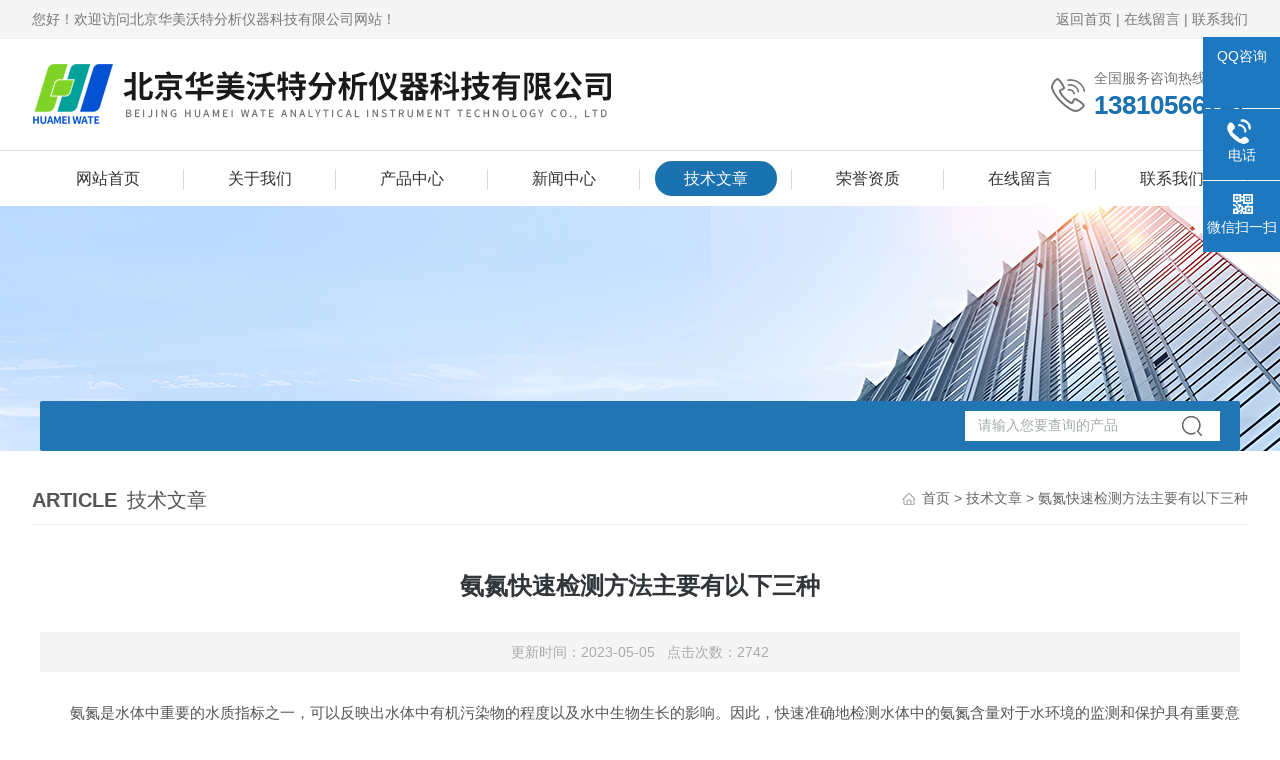

--- FILE ---
content_type: text/html; charset=utf-8
request_url: http://www.hmwate.com/Article-3344637.html
body_size: 5732
content:
<!DOCTYPE html PUBLIC "-//W3C//DTD XHTML 1.0 Transitional//EN" "http://www.w3.org/TR/xhtml1/DTD/xhtml1-transitional.dtd">
<html xmlns="http://www.w3.org/1999/xhtml">
<head>
<meta http-equiv="Content-Type" content="text/html; charset=utf-8" />
<meta http-equiv="X-UA-Compatible" content="IE=edge,chrome=1" />
<meta name="renderer" content="webkit|ie-comp|ie-stand">
<meta name="viewport" content="width=device-width,initial-scale=1,maximum-scale=1, minimum-scale=1,user-scalable=0">
<title>氨氮快速检测方法主要有以下三种-北京华美沃特分析仪器科技有限公司</title>
<META NAME="Keywords" CONTENT="氨氮快速检测方法">
<META NAME="Description" CONTENT="氨氮是水体中重要的水质指标之一，可以反映出水体中有机污染物的程度以及水中生物生长的影响。因此，快速准确地检测水体中的氨氮含量对于水环境的监测和保护具有重要意义。">
<link rel="stylesheet" type="text/css" href="/skins/372614/css/style.css"/>
<script type="text/javascript" src="/skins/372614/js/jquery.pack.js"></script>
<!--导航当前状态 JS-->
<script language="javascript" type="text/javascript"> 
	var nav= '5';
</script>
<!--导航当前状态 JS END-->
<!--此Js使手机浏览器的active为可用状态-->
<script type="text/javascript">
    document.addEventListener("touchstart", function () { }, true);
</script>
<link rel="shortcut icon" href="/skins/372614/favicon.ico">
<script type="application/ld+json">
{
"@context": "https://ziyuan.baidu.com/contexts/cambrian.jsonld",
"@id": "http://www.hmwate.com/Article-3344637.html",
"title": "氨氮快速检测方法主要有以下三种",
"pubDate": "2023-05-05T13:34:07",
"upDate": "2023-05-05T13:34:42"
    }</script>
<script language="javaScript" src="/js/JSChat.js"></script><script language="javaScript">function ChatBoxClickGXH() { DoChatBoxClickGXH('https://chat.chem17.com',375022) }</script><script>!window.jQuery && document.write('<script src="https://public.mtnets.com/Plugins/jQuery/2.2.4/jquery-2.2.4.min.js" integrity="sha384-rY/jv8mMhqDabXSo+UCggqKtdmBfd3qC2/KvyTDNQ6PcUJXaxK1tMepoQda4g5vB" crossorigin="anonymous">'+'</scr'+'ipt>');</script><script type="text/javascript" src="https://chat.chem17.com/chat/KFCenterBox/372614"></script><script type="text/javascript" src="https://chat.chem17.com/chat/KFLeftBox/372614"></script><script>
(function(){
var bp = document.createElement('script');
var curProtocol = window.location.protocol.split(':')[0];
if (curProtocol === 'https') {
bp.src = 'https://zz.bdstatic.com/linksubmit/push.js';
}
else {
bp.src = 'http://push.zhanzhang.baidu.com/push.js';
}
var s = document.getElementsByTagName("script")[0];
s.parentNode.insertBefore(bp, s);
})();
</script>
</head>
<body>
<!--Top begin-->
<header>
	<div class="h_headtop">
        <div class="w1200 clear">
            <div class="fl hyc">您好！欢迎访问北京华美沃特分析仪器科技有限公司网站！</div>
            <div class="fr ppc"><a href="/">返回首页</a> <span>|</span> <a href="/order.html" rel="nofollow">在线留言</a> <span>|</span> <a href="/contact.html" rel="nofollow">联系我们</a></div>
        </div>
    </div>
    <div class="h_top">
        <div class="w1200 clear">
            <div class="logo fl">
                <a href="/"><img src="/skins/372614/images/logo.jpg" alt="北京华美沃特分析仪器科技有限公司"><i class="iblock"></i></a>
            </div>
            <div class="tel fr">
                <span>全国服务咨询热线：</span>
                <p>13810566747</p>
            </div>
        </div>
    </div>
    <div class="ly_nav">
        <div class="w1200">
            <div class="menu_open">
                <i></i>
                <i></i>
                <i></i>
            </div>
            <div class="nav">
                <ul class="nav_ul clear">
                    <li id="navId1" class="nav_item"><a href="/">网站首页</a></li>
                    <li id="navId2" class="nav_item"><a href="/aboutus.html" rel="nofollow">关于我们</a></li>
                    <li id="navId3" class="nav_item"><a href="/products.html">产品中心</a></li>
                    <li id="navId4" class="nav_item"><a href="/news.html">新闻中心</a><!--<i></i>--></li>
                    <li id="navId5" class="nav_item"><a href="/article.html">技术文章</a></li>
                    <li id="navId8" class="nav_item"><a href="/honor.html" rel="nofollow">荣誉资质</a></li>
                    <li id="navId6" class="nav_item"><a href="/order.html" rel="nofollow">在线留言</a><!--<i></i>--></li>
                    <li id="navId7" class="nav_item"><a href="/contact.html" rel="nofollow">联系我们</a></li>
                </ul>
            </div>
        <div class="hcover"></div>
        </div>
    </div>
    <script language="javascript" type="text/javascript">
        try {
            document.getElementById("navId" + nav).className = "nav_item on";
        }
        catch (e) {}
    </script>
</header>
<!--Top end-->
<script src="https://www.chem17.com/mystat.aspx?u=huameiwate2018"></script>
<script>
var _hmt = _hmt || [];
(function() {
  var hm = document.createElement("script");
  hm.src = "https://hm.baidu.com/hm.js?90a346bb12e5fda99f77a0504f2183a7";
  var s = document.getElementsByTagName("script")[0]; 
  s.parentNode.insertBefore(hm, s);
})();
</script>
<!--banner begin-->
<section class="ny_banner">
	<div class="slideshow" style="background-image: url(/skins/372614/images/ny_banner.jpg)"></div>
    <!--产品搜索 begin-->
<div class="h_search">
	<div class="w1200 clear">
    	<div class="fl">
            <div class="bd"></div>
        </div>
        <div class="fr">
        	<form class="search clear" action="/products.html" id="form1" name="form1" method="post">
                <input class="input fl" type="text" name="keyword" value="请输入您要查询的产品" autocomplete="off" onfocus="if(this.value=='请输入您要查询的产品'){this.value='';this.style.color='#a4ada9' }" onblur="if(this.value==''){this.value='请输入您要查询的产品' }" style="color: rgb(164, 173, 169);">
                <input class="submit fl" type="submit" name="Submit" value="">
            </form>
        </div>
    </div>
</div>
<!--产品搜索 end-->
</section>
<!--banner end-->
<!--内页中间主体内容 begin-->
<div class="ny_content">
    <div class="w1200 clear">
        <div class="ny_bread_nav">
            <div class="box_right_title"><span>article</span>技术文章</div>
            <div class="bt_text_y"><span><a href="/">首页</a> &gt; <a href="/article.html">技术文章</a> &gt; 氨氮快速检测方法主要有以下三种</span></div>
        </div>
    </div>
    <div class="ny_content_bd">
    	<div class="w1200 clear ny_newsdetail">
            <h1 class="ny_newsdetail_title">氨氮快速检测方法主要有以下三种</h1>
            <div class="ny_newsdetail_tips">更新时间：2023-05-05&nbsp;&nbsp;&nbsp;点击次数：2742</div>
            <div class="ny_newsdetail_con">
                <div><span style="font-size: 16px;">　　氨氮是水体中重要的水质指标之一，可以反映出水体中有机污染物的程度以及水中生物生长的影响。因此，快速准确地检测水体中的氨氮含量对于水环境的监测和保护具有重要意义。以下介绍几种常用的<strong><a href="http://www.hmwate.com/Products-30784618.html" target="_blank">氨氮快速检测方法</a></strong>。</span></div><div><span style="font-size: 16px;">&nbsp;</span></div><div><span style="font-size: 16px;">　　1.Nessler试剂法：</span></div><div><span style="font-size: 16px;">　　Nessler试剂法是一种常用的氨氮颜色比较法。该方法步骤简单，不需要昂贵的仪器设备，且结果准确可靠。具体操作步骤如下：将一定量的水样取出，加入几滴Nessler试剂，并轻轻搅拌混合。如果水中存在氨氮，则会生成棕黄色的沉淀。通过比色板或比色计与标准色块对比，即可得知水样中的氨氮含量。</span></div><div><span style="font-size: 16px;">&nbsp;</span></div><div><span style="font-size: 16px;">　　2.光度法：</span></div><div><span style="font-size: 16px;">　　这种方法是一种基于吸收原理的测量方法。该方法需要使用专业的光度计进行测量，但测量精度高，且能够同时测量多个样品。具体操作步骤如下：将水样处理后转移到光度池中，使用光度计测量该水样在特定波长下的透过率或吸光度，并与标准曲线对比，即可得知水中氨氮含量。</span></div><div><span style="font-size: 16px;">&nbsp;</span></div><div><span style="font-size: 16px;">　　3.比色法：</span></div><div><span style="font-size: 16px;">　　比色法是一种简单易行的方法，通常用于现场快速检测。该方法操作简单，只需要用试剂滴加到水样中，即可得出氨氮含量。具体操作步骤如下：将一定量的水样取出，加入几滴甲酚红指示剂和碳酸钠溶液，并轻轻搅拌混合，直至水样呈现出明显的颜色变化。通过比色板或比色计与标准色块对比，即可得知水样中的氨氮含量。</span></div><div><span style="font-size: 16px;">&nbsp;</span></div><p style="text-align: center;"><img src="https://img68.chem17.com/9/20230505/638188903971772778732.jpg" width="600" height="430" align="middle" alt="" /></p><p>&nbsp;</p><div><span style="font-size: 16px;">　　总之，以上三种方法都能够快速准确地检测水体中的氨氮含量。不同的方法适用于不同的情况，选择合适的方法可以提高检测结果的准确性和精度。同时，在进行氨氮快速检测时，还需要注意样品处理、试剂的使用和仪器的校准等细节问题，以保证检测结果的可靠性。</span></div>
            </div>
            <div class="ny_PrevNext">
                <ul>
                    <li>上一篇：<a href="/Article-3340948.html">你知道影响水质分析仪的因素有哪些吗</a></li>
                    <li>下一篇：<a href="/Article-3357745.html">使用总氮检测仪要注意哪些操作细节</a></li>
                </ul>
            </div>
        </div>
    </div>
</div>
<!--内页中间主体内容 end-->
    <!--首页-友情链接 开始-->
    <div class="ly_Links">
        <div class="lyLinks_main">
            <div class="Lk_list">
            	<span class="Lk_tit">友情链接：</span>  
                
                <a href="https://gp.chem17.com/tech/4129943.html" target="_blank">拉曼光谱</a> 
                
                <a href="https://www.chem17.com/tech_news/detail/3667032.html" target="_blank">气相色谱仪</a> 
                
                <a href="https://www.chem17.com/tech_news/detail/4057812.html" target="_blank">恒温恒湿试验箱</a> 
                
                <a href="https://www.chem17.com/tech_news/detail/4100504.html" target="_blank">电子天平</a> 
                
                <a href="https://www.chem17.com/tech_news/detail/2191182.html" target="_blank">分析天平</a> 
                
                <a href="http://www.tes-cn.com" target="_blank">K型热电偶线</a> 
                
                <a href="http://www.bioleaf.com" target="_blank">bellcoglass</a> 
                
                <a href="http://www.liyi18.com" target="_blank">工业烤箱</a> 
                
            </div>
        </div>
    </div>
    <!--首页-友情链接 结束-->

<!--底部 开始-->
<div class="ly_foot">
	<div class="ly_Ftmain">
        <div class="ly_Ftcon">
            <div class="ly_FtLeft">
            	<ul>
                	<li>
                    	<div class="Ft_tit">关于我们</div>
                        <a href="/aboutus.html" rel="nofollow">公司简介</a>
                        <a href="/news.html">新闻动态</a>
                        <a href="/article.html">技术文章</a>
                    </li>
                    <li>
                    	<div class="Ft_tit">产品展示</div>
                         
                  		<a href="/ParentList-1607057.html">多参数综合水质检测仪</a>
                         
                  		<a href="/ParentList-1620583.html">COD氨氮分析仪</a>
                         
                  		<a href="/ParentList-1620612.html">COD测定仪</a>
                         
                  		<a href="/ParentList-1607059.html">BOD测定仪</a>
                         
                  		<a href="/ParentList-1607060.html">多功能COD消解器</a>
                         
                  		<a href="/ParentList-2134359.html">溶解氧检测仪</a>
                         
                  		<a href="/ParentList-1607061.html">红外测油仪</a>
                         
                  		<a href="/ParentList-1607062.html">重金属测定仪</a>
                         
                  		<a href="/ParentList-1607063.html">水质污染物测定仪</a>
                         
                  		<a href="/ParentList-1736441.html">纯水机</a>
                         
                  		<a href="/ParentList-2134354.html">浊度仪</a>
                         
                  		<a href="/ParentList-1942988.html">便携式多参数水质检测仪</a>
                         
                  		<a href="/ParentList-1965405.html">电化学系列</a>
                         
                  		<a href="/ParentList-1991757.html">便携式水质检测仪</a>
                         
                  		<a href="/ParentList-2437300.html">水质衍生器</a>
                         
                  		<a href="/ParentList-2480808.html">加热消解系列</a>
                         
                  		<a href="/ParentList-2587950.html">多参数测定仪</a>
                         
                  		<a href="/ParentList-2627997.html">预制试剂</a>
                        
                    </li>
                    <li>
                    	<div class="Ft_tit">栏目导航</div>
                        <a href="/products.html">产品中心</a>
                        <a href="/honor.html" rel="nofollow">荣誉资质</a>
                        <a href="/successcase.html" rel="nofollow">合作案例</a>
                    </li>
                    <li>
                    	<div class="Ft_tit">联系我们</div>
                        <a href="/order.html" rel="nofollow">在线留言</a>
                        <a href="/contact.html" rel="nofollow">联系我们</a>
                    </li>
                </ul>
            </div>
            <div class="ly_FtRight">
                <div class="ly_FtEwm">
                	<img src="/skins/372614/images/code.jpg" />
                    <span>扫一扫，关注微信</span>
                </div>
                <div class="ly_FtXx">
                    <p></p>
                </div>
            </div>
            <div class="clear"></div>
        </div>
    </div>
    <div class="ly_FtBottom">
    	<div class="FtBottom_mid">
        	<div class="Ft_Copy">版权所有 &copy; 2026 北京华美沃特分析仪器科技有限公司 All Rights Reserved&nbsp;&nbsp;&nbsp;&nbsp;<a href="http://beian.miit.gov.cn" target="_blank" rel="nofollow">备案号：京ICP备17065401号-2</a>&nbsp;&nbsp;&nbsp;&nbsp;<a href="/sitemap.xml" target="_blank">sitemap.xml</a>&nbsp;&nbsp;&nbsp;&nbsp;<a href="https://www.chem17.com/login" target="_blank" rel="nofollow">管理登陆</a>&nbsp;&nbsp;&nbsp;&nbsp;技术支持：<a href="https://www.chem17.com" target="_blank" rel="nofollow">化工仪器网</a></div>
        </div>
    </div>
</div>
<!--底部 结束-->
<!--右侧漂浮 begin-->
<div class="client-2"> 
    <ul id="client-2"> 
      <li class="my-kefu-qq"> 
       <div class="my-kefu-main"> 
        <div class="my-kefu-left"><a class="online-contact-btn"  href="http://wpa.qq.com/msgrd?v=3&uin=69664089&site=www.hmwate.com&menu=yes" target="_blank"<i></i><p>QQ咨询</p></a></div> <div class="my-kefu-right"></div> 
       </div>
      </li>
      <li class="my-kefu-tel"> 
       <div class="my-kefu-tel-main"> 
        <div class="my-kefu-left"><i></i><p>电话</p></div> 
        <a  href="tel:010-60562722" class="my-kefu-tel-right">010-60562722</a> 
       </div>
      </li> 
      <li class="my-kefu-weixin"> 
       <div class="my-kefu-main"> 
        <div class="my-kefu-left"><i></i><p> 微信扫一扫 </p> </div> 
        <div class="my-kefu-right"> </div> 
        <div class="my-kefu-weixin-pic"><img src="/skins/372614/images/code.jpg"> </div> 
       </div>
      </li> 
      <li class="my-kefu-ftop"> 
       <div class="my-kefu-main"> 
        <div class="my-kefu-left"><a href="javascript:;"><i></i><p>返回顶部</p></a> </div> 
        <div class="my-kefu-right"> </div> 
       </div>
      </li> 
    </ul> 
</div>
<!--右侧漂浮 end-->
<script type="text/javascript" src="/skins/372614/js/pt_js.js"></script>

 <script type='text/javascript' src='/js/VideoIfrmeReload.js?v=001'></script>
  
</html></body>

--- FILE ---
content_type: text/css
request_url: http://www.hmwate.com/skins/372614/css/style.css
body_size: 17906
content:
/**common**/
*{ margin:0; padding:0;}
body, div,dl,dt,dd,ul,ol,li,h1,h2,h3,h4,h5,h6,pre,form,fieldset,input,textarea,blockquote,p { margin:0; padding:0; font:14px/1.5 Arial,\5FAE\8F6F\96C5\9ED1,Helvetica,sans-serif;}
table,td,tr,th { border-collapse: collapse; border-spacing: 0; font-size:14px;}
ol,ul {list-style:none;}
li { list-style-type:none;}
img { vertical-align:middle;border:0;}
h1,h2,h3,h4,h5,h6 { font-size:inherit; font-weight:normal;}
address,cite,code,em,th,i { font-weight:normal; font-style:normal;}
.clear { clear:both; *zoom:1;}
.clear:after { display:block; overflow:hidden; clear:both; height:0; visibility:hidden; content:".";}
a {text-decoration:none;}
a:visited { text-decoration:none;}
a:hover { text-decoration:none;}
a:active { text-decoration:none;}
.fl { float:left;}
.fr { float:right;}
.w1200 {width:1200px;margin:0 auto;}
@media screen and (max-width:1300px) and (min-width:1200px) {
.w1200 {width:95%;}
}
@media screen and (max-width:1199px) and (min-width:1080px) {
.w1200 {width:95%;}
}
@media screen and (max-width:1079px) and (min-width:768px) {
.w1200 {width:95%;}
}
@media screen and (max-width:767px) {
.w1200 {width:95%;}
}

/*========== New 首页样式 begin ==========*/
/*头部及logo区域*/
.h_headtop {font-size:0;padding:11px 0;background:#f5f5f5;border-bottom:1px solid #f1f1f1;}
.h_headtop .hyc {max-width: 70%;font-size:14px;color:#777777;line-height:16px;overflow: hidden; text-overflow: ellipsis; white-space:nowrap;}
.h_headtop .ppc {font-size:14px;color:#777777;line-height:16px;}
.h_headtop .ppc  a{font-size:14px;color:#777777;}
.h_headtop .ppc  a:hover{color:#1a72b1;}
.h_top {font-size:0;padding:0 0;}
.h_top .logo {}
.h_top .logo a {display:block;height:110px;}
.h_top .logo img {max-height:100%;max-width:100%;vertical-align:middle;}
.h_top .logo a .iblock {display:inline-block;height:100%;width:0;vertical-align:middle}
.h_top .tel {padding: 7px 0 7px 43px;background:url(../images/top_tel.png) no-repeat left center;margin: 25px 0;max-width:236px;overflow: hidden;text-overflow: ellipsis;white-space:nowrap;}
.h_top .tel span {font-size:14px;color:#777;display:block;line-height:100%;}
.h_top .tel p {font-size: 26px;color: #1a72b1; line-height: 100%;margin-top: 7px;font-weight: bold;}
@media screen and (max-width:1199px) and (min-width:1080px) {

}
@media screen and (max-width:1079px) and (min-width:1024px) {
	.h_top .logo {width: 65%;}
}
@media screen and (max-width:1023px) and (min-width:768px) {
	.h_top .logo {width: 62%;}
}
@media screen and (max-width:767px) {
	.h_headtop .ppc{display:none;}
	.h_headtop .hyc{max-width: 100%;font-size:13px;}
	.h_top .logo a{max-width:80%;height: 60px;}
	.h_top .tel{display:none;}
}
@media screen and (max-width: 320px){.h_headtop .hyc{max-width: 100%;font-size:13px;}}

/*导航*/
.ly_nav {width:100%;margin:0;background-color: #fff;border-top: 1px solid #dedede;}
.nav {width:100%;}
.nav_item {float:left;position:relative;margin:0;width:12.5%;}
.nav_item>a:after{content:'';display:block;width:100%;height: 2px;position:absolute;top:0;left:0;z-index:0;}
.nav_item > a {display:block;border-radius:80px;width:80%;height: 35px;line-height: 35px;color: #333;font-size:16px;text-align:center;-webkit-transition:all .4s;transition:all .4s;text-decoration:none;position:relative;z-index:1;margin: 10px auto;}
.nav_item:before{content:'';display:block;width:1px;height:21px;background:#d9d9d8;position:absolute;top:50%;margin-top:-10px;right:0;}
.nav_item:hover>a {color: #fff;background:#1a72b1}
.nav_item.on>a {color: #fff;background:#1a72b1}
.menu_open {display:none;}
.nav_item_open {width:100%;height:auto;position:absolute;left:0;top:100%;z-index:10;box-shadow:0 4px 8px 0 rgba(0,12,49,0.1);background:rgba(0,0,0,.5);border-radius:0;opacity:0;visibility:hidden;-webkit-transform:translateY(34px);transform:translateY(34px);-webkit-transition:all .4s;transition:all .4s;overflow:hidden;border-top:4px solid #01557a;margin-top:0;}
.nav_item:hover .nav_item_open {visibility:visible;opacity:1;-webkit-transform:translateY(0px);transform:translateY(0px);}
.subopen {display:none;}
.nav_item2 {width:100%;line-height:48px;}
.nav_item2 a {display:block;padding:0 4%;width:100%;box-sizing:border-box;-moz-box-sizing:border-box;-webkit-box-sizing:border-box;color:#fff;font-size:14px;overflow:hidden;text-overflow:ellipsis;white-space:nowrap;text-align:center;}
.nav_item2:hover a {background-color:#1a72b1;color:#fff;text-decoration:none;}
.hcover {display:none;}
@media screen and (max-width:1199px) and (min-width:1080px) {
	.nav_item > a{font-size:15px;}
}
@media screen and (max-width:1079px) and (min-width:768px) {
	.nav_item > a{font-size:14px;width: 86%;}
	.nav_item:first-child > a:before{display:none;}
}
@media screen and (max-width:767px) {
	.ly_nav {position:static;width:auto;z-index:9999999;background-color:#fff;    border-top: 0;}
	.menu_open {display:block;float:right;width:40px;height:40px;padding:5px 0;border:1px solid #eaeaea;position:fixed;top:49px;right:2%;box-sizing:border-box;z-index:999999;cursor:pointer}
	.menu_open i {height:2px;width:50%;background-color:#1a72b1;display:block;margin:5px auto;}
	.menu_open:active {background-color:rgb(26, 114, 177);border:1px solid #76bcef;}
	.menu_open:active i {background-color:#fff;}
	.nav {width:50%;height:100%;position:fixed;top:0;left:-50%;z-index:9999999;overflow:hidden;background-color:#1a72b1;}
	.hcover {display:block;width:50%;height:100%;background:rgba(0,0,0,.5);position:fixed;right:-50%;top:0;z-index:9999999;}
	.nav_ul {margin:0;width:100%;height:100%;position:absolute;top:0;left:0;overflow-x:hidden;overflow-y:auto;padding-top:10px;text-align:left;}
	.nav_item {float:none;margin:0;width:100%;height:50px;position:relative;border-bottom:1px solid rgba(0,0,0,.1);}
	.nav_item > a {width:100%;display:block;height:50px;line-height:50px;box-sizing:border-box;-moz-box-sizing:border-box;-webkit-box-sizing:border-box;margin:0;font-size:14px;color:#fff;padding:0 10px;white-space:nowrap;text-overflow:ellipsis;overflow:hidden;}
	.nav_item.on>a{color:#fff;background: #1a72b1;}
	.nav_item > a:active {background-color:#1a72b1;color:#fff;}
	.nav_item:hover>a{color:#fff;}
	.nav_item > a:after {display:none;}
	.nav_item i {position:absolute;z-index:2;top:0;right:0;width:100%;height:100%;display:block;}
	.nav_item i:after {content:'';display:block;width:8px;height:8px;margin-bottom:-4px;border:1px solid rgba(255,255,255,.5);border-top:0;border-left:0;position:absolute;bottom:50%;right:22px;-webkit-transform:rotate(-45deg);transform:rotate(-45deg);}
	.nav_item_open {width:50%;height:100%;margin:0;box-shadow:none;background-color:#1a72b1;border-radius:0;opacity:1;visibility:visible;-webkit-transform:translateY(0px);transform:translateY(0px);position:fixed;left:-50%;top:0;border-top:none;}
	.subopen {display:block;}
	.subopen a {display:block;overflow:hidden;margin:0;padding:15px;white-space:nowrap;text-overflow:ellipsis;font-size:14px;color:rgba(255,255,255,.5);background:rgba(0,0,0,.1);text-indent:30px;position:relative;}
	.subopen a:before {content:'';display:block;width:8px;height:8px;position:absolute;bottom:50%;left:22px;margin-bottom:-4px;-webkit-transform:rotate(-45deg);transform:rotate(-45deg);border:1px solid rgba(255,255,255,.5);border-right:0;border-bottom:0;}
	.nav_item2 {position:relative;}
	.nav_item2 a {width:100%;display:block;line-height:30px;height:50px;box-sizing:border-box;-moz-box-sizing:border-box;-webkit-box-sizing:border-box;overflow:hidden;margin:0;padding:10px;white-space:nowrap;text-overflow:ellipsis;color:#fff;font-size:14px;}
	.nav_item2:after {content:'';width:100%;position:absolute;bottom:0;left:0;display:block;border-bottom-width:1px;border-bottom-style:solid;border-bottom:1px solid rgba(0,0,0,.1);}
	.nav_item > a:hover,.nav_item > a.navon {background:none;}
	.nav_item:first-child > a:before{display:none;}
	.nav_item:before{display:none;}
}

/*----宽屏*banner----*/
.apple-banner {width:100%;height:600px;overflow:hidden;margin:0 auto;position:relative;}
.apple-banner .swiper-container {width:100%;height:100%;}
.apple-banner .swiper-button-prev,.apple-banner .swiper-button-next {width:15%;height:100%;top:0;background:none;cursor:default;}
.apple-banner .swiper-button-prev {left:0;}
.apple-banner .swiper-button-next {right:0;}
.apple-banner .swiper-button-prev span,.apple-banner .swiper-button-next span {display:block;width:64px;height:64px;position:absolute;right:0;top:50%;margin-top:-32px;border-radius:100%;opacity:1;-webkit-transition:opacity 0.5s ease;transition:opacity 0.5s ease;}
.apple-banner .swiper-button-prev:hover span,.swiper-button-next:hover span {opacity:1;}
/*分页器*/.apple-banner .swiper-pagination {top:auto;bottom:20px !important;background:none;}
.apple-banner  .swiper-pagination-bullets  span.swiper-pagination-bullet {display:inline-block;width:12px;height:12px;margin:0 5px;cursor:pointer;background:none;border-radius:50%;opacity:1;}
.apple-banner  .swiper-pagination-bullets span {width:50px;height:3px;display:block;background:rgba(255,255,255,0.8);outline:none;}
.apple-banner .swiper-pagination-bullets span.swiper-pagination-bullet {background:rgba(255,255,255,0.5);}
.apple-banner  .swiper-pagination-bullets span.swiper-pagination-bullet-active {background-color:rgba(255,255,255,1);}
.apple-banner  .swiper-pagination-bullet i {background-color:#1a72b1;height:3px;transform:scaleX(0);transform-origin:0;display:block;}
.apple-banner .autoplay .firsrCurrent i {transition:transform 2.9s linear;transform:scaleX(1);}
.apple-banner .autoplay .current i {transition:transform 4s linear;transform:scaleX(1);}
.apple-banner  .autoplay .replace span {background-color:#fff;}
@media screen and (max-width:1399px){
	.apple-banner{height:430px;}
}
@media screen and (max-width:1199px){
	.apple-banner{height:400px;}
}
@media screen and (max-width:1079px){
	.apple-banner{height:350px;}	
}
@media screen and (max-width:767px) {
	.apple-banner{height:180px;padding-bottom:50px;}
}
@media screen and (max-width: 375px){.apple-banner{height:150px;}}

/*首页产品搜索*/
.h_search{height:50px;position:absolute;bottom:0;z-index:999;left:50%;margin-left:-600px;}
.h_search .w1200{background: #2175b3;padding:0 20px;width:1160px;border-radius:2px;}
.h_search .w1200>.fl{width: 70%;position:relative;}
.h_search .w1200>.fl .bd{line-height:50px;color:#fff;overflow: hidden;text-overflow: ellipsis;white-space:nowrap;font-size: 14px;}
.h_search .w1200>.fl .bd span{color:#fff;}
.h_search .fr{width: 22%;}
.h_search .fr .search {background:#ffffff;overflow:hidden;margin: 10px 0;width:100%;}
.h_search .fr .search .input {width: 83%;height:30px;padding:0 5%;font-size:14px;border:0;box-sizing:border-box;-moz-box-sizing:border-box;-webkit-box-sizing:border-box;margin-right:-10px;outline:none;}
.h_search .fr .search .submit {width: 20%;height:30px;background: url(../images/search.png) no-repeat center;cursor:pointer;border:none;outline:none;}
@media screen and (max-width:1199px) and (min-width:1080px) {
	.h_search{width:95%;margin-left:-47.5%;}
	.h_search .w1200{width:94%;padding:0 3%;}
}
@media screen and (max-width:1079px) and (min-width:768px) {
	.h_search{width:95%;margin-left:-47.5%;}
	.h_search .w1200{width:94%;padding:0 3%;}
	.h_search .w1200>.fl .bd{font-size:14px;}
	.h_search .w1200>.fl{width:56%;}
	.h_search .fr{width: 40%;}
	.h_search .fr .search .input{width:82%;}
}
@media screen and (max-width:767px) {
	.h_search{width:96%;left:0;margin-left:0;bottom:0;padding:10px 2%;background:#2175b3;height:40px;}
	.h_search .w1200{width:94%;padding:0 3%;}
	.h_search .w1200>.fl{display:none;}
	.h_search .fr{width:100%;float:none;}
	.h_search .fr .search{margin: 0 0;}
	.h_search .fr .search .input{width:81%;height:40px;}
	.h_search .fr .search .submit{height:40px;}
}


/*首页产品展示*/
.h_product_box{padding-top: 40px;padding-bottom:40px;}
.h_public_title{text-align:center;margin-bottom:20px;}
.h_public_title p{font-size: 30px;color: #1773bc;font-weight:bold;}
.h_public_title span{display:block;font-size: 14px;color: #999;padding: 5px 0 10px;}
.h_public_title em{display:block;height:2px;background:#515771;width:100%;max-width:60px;margin:5px auto 0;}

.h_public_title2 p{color:#fff;}
.h_public_title2 span{color: #fff;}
.h_public_title2 em{background:#fff;}

.h_pro_mulu {margin: 30px 0;text-align:center;height:40px;overflow:hidden;}
.h_pro_mulu .w1200{width:100%;font-size: 0;-webkit-text-size-adjust:none;}
.h_pro_mulu a{display:inline-block;max-width:144px;height: 40px;line-height: 40px;margin-right:2px;margin-bottom:10px;text-align:center;color:#fff;font-size:14px;background: #bdbdbd;vertical-align: top;padding:0 10px;overflow: hidden;text-overflow: ellipsis;white-space:nowrap;}
.h_pro_mulu a:hover{background: #1773bc;color:#fff;}
.h_pro_mulu a.on{background: #1773bc;color:#fff;}

@media screen and (max-width:1199px) and (min-width:1080px) {

}
@media screen and (max-width:1079px) and (min-width:768px) {
	.h_product_box {padding-top: 26px;padding-bottom:30px;}
	.h_public_title p{font-size:25px;}
	
}
@media screen and (max-width:767px) {
	.h_product_box {padding-top: 26px;padding-bottom: 30px;}
	.h_public_title{margin-bottom: 22px;}
	.h_public_title p{font-size:25px;}
	
	.h_pro_mulu{max-height:107px;height:auto;}
	.h_pro_mulu{margin:12px 0 8px;}
	.h_pro_mulu a{width: 88px;height:34px;line-height:34px;font-size: 13px;margin: 0 1px;margin-bottom:2px;}
}

/*产品分类*/
.cp_type{margin-bottom:30px;}
.cp_type .hd{text-align:center;background:#2175b3;padding:14px 3%;}
.cp_type .hd p{font-size:28px;font-weight:bold;color:#fff;}
.cp_type .hd p:before{content:'';display:inline-block;width:28px;height:28px;background:url(../images/mulu_tlt.png) center center no-repeat;margin-right:5px;vertical-align:middle;margin-top:-3px;}
.cp_type .hd span{display:block;font-size:12px;color:#fff;text-transform:uppercase;}
.cp_type .bd{border:1px solid #dedede;border-top:0;padding:10px 3%;}
.cp_type .bd ul li{margin-bottom:1px;margin-bottom:10px}
.cp_type .bd ul li p{background:#f4f4f4;height:45px;line-height:45px;}

.cp_type .bd ul li p a{font-size:16px;color:#333;display:block;width:74%;padding:0 0 0 6%;overflow: hidden; text-overflow: ellipsis; white-space:nowrap;float:left;}
.cp_type .bd ul li p span{display:block;width:20%;height:100%;background:url(../images/mulu1.png) center center no-repeat;cursor:pointer;float:left;}
.cp_type .bd ul li div{background:#fff;display:none;}
.cp_type .bd ul li div a{display:block;height:45px;line-height:45px;color:#666;font-size:15px;border-top:1px solid #e7e5e5;padding:0 10% 0 10%;overflow: hidden; text-overflow: ellipsis; white-space:nowrap;background:url(../images/icon2.png) 6% center no-repeat;}
.cp_type .bd ul li div a:first-child{border-top:0;}
.cp_type .bd ul li p:hover,.cp_type .bd ul li.on p{background:#2175b3;}
.cp_type .bd ul li p:hover a,.cp_type .bd ul li.on p a{color:#fff;}
.cp_type .bd ul li p:hover span{background:url(../images/mulu2.png) center center no-repeat;}
.cp_type .bd ul li.on p span{background:url(../images/mulu3.png) center center no-repeat;}
.cp_type .bd ul li div a:hover{color:#2175b3;background:url(../images/icon3.png) 6% center no-repeat;}
.cp_type .bd a.pro_ckqb{display:block;height:34px;line-height:34px;font-size:16px;color:#fff;background:#2175b3;width:100%;margin:10px auto;text-align:center;overflow: hidden; text-overflow: ellipsis; white-space:nowrap;cursor:pointer;}
.cp_type .bd a.pro_ckqb:hover{background:#2175b3;color:#fff;}
@media screen and (max-width:1199px) and (min-width:1080px) {

}
@media screen and (max-width:1079px) and (min-width:768px) {
	.cp_type .hd p{font-size:24px;}
	.cp_type .bd ul li p a{font-size:15px;}
	.cp_type .bd ul li div a{font-size:14px;}
	.cp_type .bd ul li p{height:48px;line-height:48px;}
	.cp_type .bd ul li div a{height:44px;line-height:44px;}
	.cp_type .bd ul li p span{background-size: 16px;}
	.cp_type .bd ul li.on p span{background-size: 16px;}
	.cp_type .bd ul li p:hover span{background-size: 16px;}
	.cp_type .hd p:before{display:none;}
	
}
@media screen and (max-width:767px) {
	.cp_type .hd p:before{display:none;}
	.cp_type .hd{background:#2175b3 url(../images/down.png) 94% center no-repeat;padding: 12px 3%;text-align:left;overflow:hidden;}
	.cp_type .hd.on{background:#2175b3 url(../images/up.png) 94% center no-repeat;}
	.cp_type .hd span{display:block;font-style:italic;float:left;line-height:24px;}
	.cp_type .hd p{padding:0 2%;display:block;font-weight:normal;font-size:16px;float:left;line-height:24px;min-width:68px;}
	.cp_type .bd{display:none;}
	.cp_type .bd ul li p a{font-size:15px;}
	.cp_type .bd ul li div a{font-size:14px;}
	.cp_type .bd ul li p{height:48px;line-height:48px;}
	.cp_type .bd ul li div a{height:44px;line-height:44px;}
	.cp_type .bd ul li p span{background-size: 20px;}
	.cp_type .bd ul li.on p span{background-size: 20px;}
	.cp_type .bd ul li p:hover span{background-size: 20px;}
}

/*右侧产品展示*/
.h_product_box .h_pro_list{padding: 15px 0 0px;min-height:700px;}
.h_product_box .h_pro_list li{width:22.75%;margin-right:3%;margin-bottom:30px;transition:all .3s;float:left;box-shadow: 0px 0px 10px #eee;background: #fff;}
.h_product_box .h_pro_list li:nth-child(4n){margin-right:0;}
.h_product_box .h_pro_list li .pic{display:block;height:270px;text-align:center;-webkit-transition: all .25s;-moz-transition: all .25s;-ms-transition: all .25s;-o-transition: all .25s;transition: all .25s;overflow:hidden;position:relative;}
.h_product_box .h_pro_list li .pic:after{content:'';display:block;opacity:0; width:100%;height:100%;background:rgb(29, 120, 191,.5) url(../images/pro_hover.png) 10% center no-repeat;position:absolute;top:0;left:0;-webkit-transition: all .25s;-moz-transition: all .25s;-ms-transition: all .25s;-o-transition: all .25s;transition: all .25s;}
.h_product_box .h_pro_list li .pic img{max-width:95%;max-height:95%;vertical-align:middle;-webkit-transition: all .6s;-moz-transition: all .6s;-ms-transition: all .6s;-o-transition: all .6s;transition: all .6s;}
.h_product_box .h_pro_list li .pic .iblock {display:inline-block;height:100%;width:0;vertical-align:middle}
.h_product_box .h_pro_list li:hover .pic:after{opacity:1;background:rgba(29, 120, 191,.5) url(../images/pro_hover.png) center center no-repeat;}
.h_product_box .h_pro_list li .wz{overflow:hidden; }
.h_product_box .h_pro_list li .wz .tlt{display:block;background-color: #1d78bf;text-align:center;height: 48px;line-height: 48px;color: #fff;font-size: 16px;-webkit-transition: all .25s;-moz-transition: all .25s;-ms-transition: all .25s;-o-transition: all .25s;transition: all .25s;overflow: hidden;text-overflow: ellipsis;white-space:nowrap;padding:0 3%;}
.h_product_box .h_pro_list li:hover .wz .tlt{color:#ffffff;background-color: #146fb7;}
.h_product_box .h_pro_list li:hover .pic img{transform:scale(1.1);-ms-transform:scale(1.1);-webkit-transform:scale(1.1);-o-transform:scale(1.1);-moz-transform:scale(1.1);}
.h_more{display:block;width:172px;height:45px;border: 1px solid #0c65b7;line-height:45px;text-align:center;font-size:16px;color:#1d78bf;margin:14px auto 0;border-radius:40px;-webkit-transition: all .25s;-moz-transition: all .25s;-ms-transition: all .25s;-o-transition: all .25s;transition: all .25s;}
.h_more:hover{background:#1d78bf;color:#fff;}
@media screen and (max-width:1199px) and (min-width:1080px) {
	.h_product_box .h_pro_list{min-height:500px;}
	.h_product_box{padding-top: 26px;padding-bottom: 45px;}
	.h_product_box .h_pro_list li .pic{height:200px}
}
@media screen and (max-width:1079px) and (min-width:768px) {
	.h_product_box .h_pro_list{min-height:140px;padding: 0 0 0px;}
	.h_product_box .h_pro_list li .pic{height:166px;}
	.h_product_box .h_pro_list li{margin-bottom:18px;}
	.h_product_box .h_pro_list li .wz .tlt{font-size: 15px;height: 30px;line-height: 30px;}
	.h_more{width:150px;height:40px;line-height:40px;font-size:14px;}
}
@media screen and (max-width:767px) {
	.h_product_box .h_pro_list{min-height:140px;}
	.h_product_box .h_pro_list li{width:48.5%;}
	.h_product_box .h_pro_list li:nth-child(2n){margin-right:0;}
	.h_product_box .h_pro_list li .pic{height:180px;}
	.h_product_box .h_pro_list li{margin-bottom:18px;}
	.h_product_box .h_pro_list li .wz .tlt{font-size: 15px;height:35px;line-height: 35px;}
	.h_more{height:40px;line-height:40px;margin:14px auto 0;width:150px; font-size: 14px;}
}

/*首页关于我们*/
.gsjj{background-color:#f1f1f1;padding:40px 0 20px;}
.gsjj .gsjj_top{width:1200px;height:264px;margin:0 auto; background:#005991 url(../images/gsjj_top.jpg) bottom center no-repeat;position:relative;}
.gsjj_top img{position:absolute;top:30px;right:28px;}
.gsjj_top_wz{width:400px;height:130px;padding:75px 40px 0 68px;}
.gsjj_top_wz p{font-size: 32px;opacity: 0.9;color:#fff;}
.gsjj_top_wz div{font-size:22px;color:#fff;opacity: 0.8;}
.gsjj_bottom{width:1200px;margin:0 auto;padding-top:40px;}
.gsjj_bottom b{font-size:24px; margin:0 0 10px;padding:0;color:#333;line-height:40px; display:block;height:40px;overflow: hidden; text-overflow: ellipsis; white-space:nowrap;max-width:50%;}
.gsjj_bottom p{color:#666;font-size:14px;line-height:28px; text-align:justify;height:115px;overflow:hidden;}
.gsjj_bottom a{background-color:#666;width:120px;height:40px; display:block;line-height:40px;text-align:center;color:#fff; font-size:14px; margin:20px 0;}
.gsjj_bottom a:hover{background-color:#005991;}

@media screen and (max-width:1199px) and (min-width:1080px) {
	.gsjj .gsjj_top{width:95%;}
	.gsjj_top_wz{padding: 75px 40px 0 42px;}
	.gsjj_bottom{width:95%;}
}
@media screen and (max-width:1079px) and (min-width:768px) {
	.gsjj .gsjj_top{width:95%;height: 240px;}
	.gsjj_top_wz{padding: 75px 40px 0 42px;}
	.gsjj_bottom{width:95%;}
	.gsjj_top img{width: 47%;}
	.gsjj_top_wz p{font-size:24px;}
	.gsjj_top_wz div{font-size:18px;}

}
@media screen and (max-width:767px) {
	.gsjj .gsjj_top{width:95%;height: auto;padding-bottom:15px;}
	.gsjj_top_wz{padding: 21px 4% 0;height: 48px;width: 92%;text-align:center;}
	.gsjj_bottom{width:95%;padding-top: 28px;}
	.gsjj_top img{width: 92%;top: auto;right: auto;position: static;margin: 0 auto; display: block;}
	.gsjj_top_wz p{font-size:24px;}
	.gsjj_top_wz div{font-size:18px;display: none;}
	.gsjj_bottom b{max-width:100%;text-align:center;font-size:22px;}
	.gsjj_bottom a{margin: 10px auto;}
}
@media screen and (max-width:320px) {
	.gsjj_bottom{padding-top: 28px;}
	.gsjj_bottom b{font-size:20px;margin: 0 0 0;}
}

/*首页新闻中心*/
.h_news{background-color:#fff;padding:40px 0 60px;}
.h_news .w1200{padding-top:15px;}
.h_news .slideTxtBox{overflow:hidden;width:70%;border:1px solid #f1f1f1;float:left;}
.h_news .slideTxtBox .hd{float:left;width:25%;}
.h_news .slideTxtBox .hd li{width:100%;height:205px;}
.h_news .slideTxtBox .hd li.one{margin-bottom:4px;}
.h_news .slideTxtBox .hd li a{background:#656a71;display:block;width:90%;height:100%;font-size:22px;color:#fff;font-weight:bold;text-align:center;}
.h_news .slideTxtBox .hd li.on{background:url(../images/news_2.png) 95% center no-repeat;}
.h_news .slideTxtBox .hd li.on a{background:#1d78bf;}
.h_news .slideTxtBox .hd li span{display:block;padding: 50px 0 20px;}
.h_news .slideTxtBox .hd li:hover{background:url(../images/news_2.png) 95% center no-repeat;}
.h_news .slideTxtBox .hd li:hover a{background:#1d78bf;}

.h_news .slideTxtBox .bd{width:70%;float:right;padding:10px 3% 10px 2%;}
.h_news .slideTxtBox .bd .infoList.on{display:block;}
.h_news .slideTxtBox .bd .infoList{display:none;}
.h_news .slideTxtBox .bd .infoList li{border-bottom:1px dashed #ccc;overflow:hidden;line-height:46px;}
.h_news .slideTxtBox .bd .infoList li a{display:block;width:71%;font-size:15px;color:#333;line-height:46px;padding-left:4%;float:left;overflow: hidden; text-overflow: ellipsis; white-space:nowrap;-webkit-transition: all .25s;-moz-transition: all .25s;-ms-transition: all .25s;-o-transition: all .25s;transition: all .25s;background:url(../images/h_news_icon1.png) left center no-repeat;}
.h_news .slideTxtBox .bd .infoList li a:hover{color:#1d78bf;background:url(../images/h_news_icon2.png) left center no-repeat;}
.h_news .slideTxtBox .bd .infoList li span{width:24%;text-align:right;display:block;float:right;font-size:15px;color:#999;overflow: hidden; text-overflow: ellipsis; white-space:nowrap;}

.lxwm{width:27%;float:right;box-shadow: 0px 0px 10px 1px #e1dddd;}
.ly .down21{height:370px;padding:20px 6%;overflow:hidden;_zoom:1; background:#fff; margin-top:5px;}
.ly .down21 img{max-width:100%;}
.ly .down21 p{font-size:14px;color:#555;line-height:28px; width:100%;overflow: hidden; text-overflow: ellipsis; white-space:nowrap;}
.ly .down21 .tel2{border-top:1px solid #dedede;border-bottom:1px solid #dedede;padding:10px 0;margin-top:10px;}
.ly .down21 .tel2 div{font-size:31px;font-weight:bold;color:#005991;overflow: hidden; text-overflow: ellipsis; white-space:nowrap;}
.ly .down21 .others_icon{height:42px;margin-top:20px;}
.ly .down21 .others_icon a{display:block;float:left;width:80px;height:42px;line-height:42px;font-size:14px;color:#333;}
.ly .down21 .others_icon a.weixin{background:#f0f0f0 url(../images/proicon5_1.png)  17px  center no-repeat;padding-left:46px;}
.ly .down21 .others_icon a.weixin{position:relative;}
.ly .down21 .others_icon a.weixin .weixin_code{position:absolute;bottom:46px;left:50%;width:100px;margin-left:-50px;display:none;}
.ly .down21 .others_icon a.weixin:hover{background:#005991 url(../images/proicon5_2.png) 20px center no-repeat;color:#fff;}
.ly .down21 .others_icon a.zixun{float:right;background:#f0f0f0 url(../images/proicon6_1.png)  20px  center no-repeat;padding-left:46px;}
.ly .down21 .others_icon a.zixun:hover{background:#71b70b url(../images/proicon6_2.png) 20px center no-repeat;color:#fff;}

@media screen and (max-width:1199px) and (min-width:1080px) {
	.h_news{padding: 30px 0 40px;}
	.h_news .slideTxtBox{width:68%;}
	.lxwm{width:29%;}
	.ly .down21 .others_icon a{width:72px;}
}
@media screen and (max-width:1079px) and (min-width:768px) {
	.h_news{padding: 30px 0 40px;}
	.h_news .slideTxtBox{width:60%;}
	.lxwm{width:37%;}
	.ly .down21 .others_icon a{width:72px;}
	.h_news .slideTxtBox .hd li a{font-size:16px;}
	.h_news .slideTxtBox .bd .infoList li a{width:60%;padding-left: 7%;font-size:14px;}
	.h_news .slideTxtBox .bd .infoList li span{width:26%;font-size:14px;}
	.ly .down21 p{line-height:32px;}
	.ly .down21 .tel2 div{font-size:30px;}
}
@media screen and (max-width:767px) {
	.h_news{padding: 30px 0 40px;}
	.h_news .w1200{padding-top:0;}
	.h_news .slideTxtBox{width:100%;margin-bottom:30px;}
	.h_news .slideTxtBox .hd{width:100%;}
	.h_news .slideTxtBox .bd{width:95%;padding: 0 3% 20px 2%;}
	.h_news .slideTxtBox .hd li{width:50%;height:auto;float:left;}
	.lxwm{width:100%;}
	.ly .down21 .others_icon a{width:90px;}
	.ly .down21 .others_icon a.weixin{padding-left:55px;background: #f0f0f0 url(../images/proicon5_1.png) 26px center no-repeat;}
	.ly .down21 .others_icon a.zixun{padding-left:50px;background: #f0f0f0 url(../images/proicon6_1.png) 23px center no-repeat;}
	.ly .down21 .others_icon a.weixin:hover{background:#005991 url(../images/proicon5_2.png) 26px center no-repeat;color:#fff;}
	.ly .down21 .others_icon a.zixun:hover{background:#71b70b url(../images/proicon6_2.png) 23px center no-repeat;color:#fff;}
	.h_news .slideTxtBox .hd li a{font-size:16px;width:100%;height:43px;line-height:43px;text-align:center;}
	.h_news .slideTxtBox .hd li span{padding:0;display:inline-block;vertical-align:top;height:43px;width:26px;text-align:left;}
	.h_news .slideTxtBox .hd li span img{max-width:100%;max-height:50%;vertical-align:middle}
	.h_news .slideTxtBox .hd li span .iblock {display:inline-block;height:100%;width:0;vertical-align:middle}
	.h_news .slideTxtBox .bd .infoList li a{width:66%;padding-left: 7%;font-size:14px;}
	.h_news .slideTxtBox .bd .infoList li span{width:26%;font-size:14px;}
	.ly .down21 p{line-height:32px;}
	.ly .down21 .tel2 div{font-size:30px;}
	.ly .down21 img{width:100%;}
	.ly .down21{height:auto;padding-bottom:30px;}
}
@media screen and (max-width:320px) {
	.ly .down21 .others_icon a{width:78px;}
}

/*首页我们的优势*/
#index-adv {width:100%;background:url(../images/youshi.jpg) center top no-repeat;background-size:cover;margin:0px auto;padding:40px 0;}
#index-adv .index-title b,#index-adv .index-title p {color:#fff;}
#index-adv .index-title i {background:#fff;opacity:0.7;}
#index-adv .adv-list {width:95%;margin:0px auto;max-width:1000px;}
#index-adv .adv-list ul:after {clear:both;content:'';font-size:0px;width:100%;height:0px;display:block;}
#index-adv .adv-list ul li {width:20%;float:left;}
#index-adv .adv-list ul li span {width:90px;line-height:90px;height:90px;-webkit-border-radius:100px;-moz-border-radius:100px;border-radius:100px;border:2px solid #fff;border:2px solid rgba(255,255,255,0.8);display:block;text-align:center;margin:20px auto 0;}
#index-adv .adv-list ul li span img{max-width:100%;max-height:100%;vertical-align:middle;}
#index-adv .adv-list ul li span .iblock {display:inline-block;height:100%;width:0;vertical-align:middle}
#index-adv .adv-list ul li p {font-size:16px;color:#fff;line-height:50px;height:50px;text-align:center;display:block;}
#index-adv .adv-imglist {width:100%;background:#fff;box-sizing:border-box;-webkit-box-sizing:border-box;-moz-box-sizing:border-box;border:1px solid #eee;padding:10px;margin:25px auto 10px;}
#index-adv .adv-imglist ul {width:100%;}
#index-adv .adv-imglist ul:after {clear:both;content:'';font-size:0px;width:100%;height:0px;display:block;}
#index-adv .adv-imglist ul li {width:23.875%;margin-right:1.5%;float:left;}
#index-adv .adv-imglist ul li:nth-child(4n){margin-right:0;}
#index-adv .adv-imglist ul li img {width:100%;display:block;}
@media screen and (max-width:1199px) and (min-width:1080px) {
	
}
@media screen and (max-width:1079px) and (min-width:768px) {
	
}
@media screen and (max-width:767px) {
	#index-adv{padding:25px 0 35px;}
	#index-adv .adv-list ul{text-align:center;}
	#index-adv .adv-list ul li{width:30%;display:inline-block;float:none;margin:0 1%;}
	#index-adv .adv-list ul li span{width:70px;height:70px;margin: 4px auto 0;}
	#index-adv .adv-list ul li span img{max-width:50%;max-height:50%;}
	#index-adv .adv-list ul li p{font-size:14px;}
	#index-adv .adv-imglist ul li {width:49.25%;margin-right:1.5%;float:left;margin-bottom:5px;}
	#index-adv .adv-imglist ul li:nth-child(2n){margin-right:0;}
	#index-adv .adv-imglist{margin: 8px auto 0;}
}


/*首页合作案例*/
.h_case{padding:40px 0;}
.h_case_tlt{width:93%;line-height:60px;height:60px;display:block;font-size:20px;font-weight:bold;color:#1388ce;padding:0px 2% 0 5%;background:url(../images/h_case_icon.png) 2% center no-repeat;}
.h_case .w1200{box-shadow: 0px 0px 10px 2px #eee;padding:10px 0;}
.h_case_scoll{width:96%;padding:0 2% 25px;}
.h_case_scoll .item{position:relative;min-height: 240px;}
.h_case_scoll .lSPrev,.h_case_scoll .lSNext{ background:url(../images/jiantou_l.png) center center no-repeat; width:45px; height:45px; position:absolute; left:-65px; top:50%;margin-top:-22px;cursor:pointer;display:none;}
.h_case_scoll .lSNext{ left:auto; right:-65px;  background:url(../images/jiantou_r.png) center center no-repeat; }
.h_case_scoll .content-slider{ width:100%; overflow:hidden;}
.h_case_scoll .content-slider li{margin-right:3%;width:22.75%;box-shadow: 0px 0px 10px #eee;background: #fff;}
.h_case_scoll .content-slider li .pic{display:block;height:240px;border: 1px solid #ececec;border-bottom: 0;text-align:center;-webkit-transition: all .25s;-moz-transition: all .25s;-ms-transition: all .25s;-o-transition: all .25s;transition: all .25s;overflow:hidden;position:relative;}
.h_case_scoll .content-slider li .pic img{max-width:95%;max-height:95%;vertical-align:middle;-webkit-transition: all .6s;-moz-transition: all .6s;-ms-transition: all .6s;-o-transition: all .6s;transition: all .6s;}
.h_case_scoll .content-slider li .pic .iblock {display:inline-block;height:100%;width:0;vertical-align:middle}
.h_case_scoll .content-slider li:hover .pic img{transform:scale(1.1);-ms-transform:scale(1.1);-webkit-transform:scale(1.1);-o-transform:scale(1.1);-moz-transform:scale(1.1);}

.h_case_scoll .content-slider li .tlt{display:block;background-color: #1d78bf;text-align:center;height: 48px;line-height: 48px;color: #fff;font-size: 16px;-webkit-transition: all .25s;-moz-transition: all .25s;-ms-transition: all .25s;-o-transition: all .25s;transition: all .25s;overflow: hidden;text-overflow: ellipsis;white-space:nowrap;padding:0 3%;}
.h_case_scoll .content-slider li:hover .tlt{color:#ffffff;background-color: #146fb7;}
.lSSlideOuter .lSPager{display:none;}

.h_case_scoll .content-slider li .pic:after{content:'';display:block;opacity:0; width:100%;height:100%;background:rgb(29, 120, 191,.5) url(../images/pro_hover.png) 10% center no-repeat;position:absolute;top:0;left:0;-webkit-transition: all .25s;-moz-transition: all .25s;-ms-transition: all .25s;-o-transition: all .25s;transition: all .25s;}
.h_case_scoll .content-slider li:hover .pic:after{opacity:1;background:rgba(29, 120, 191,.5) url(../images/pro_hover.png) center center no-repeat;}

@media screen and (max-width:1199px) and (min-width:1080px) {
	.h_case_scoll .item{overflow: hidden;min-height: 200px;}
	.h_case_scoll .lSPrev, .ny_honor_scoll .lSNext{display:none;}
	.h_case_scoll .content-slider li .pic{height:200px;}
}
@media screen and (max-width:1079px) and (min-width:768px) {
	.h_case_scoll .item{overflow: hidden;min-height: 200px;}
	.h_case_scoll .lSPrev, .ny_honor_scoll .lSNext{display:none;}
	.h_case_scoll .content-slider li .pic{height:200px;}
	.h_case_scoll .content-slider li{margin-bottom:18px;}
	.h_case_tlt{padding: 0px 2% 0 6%;width: 92%;}
	.h_case_scoll .content-slider li .tlt{font-size: 15px;height: 30px;line-height: 30px;}
}
@media screen and (max-width:767px) {
	.h_case_scoll .item{overflow: hidden;min-height: 135px;}
	.h_case_scoll .content-slider li .pic{height:135px;}
	.h_case_scoll .content-slider li{margin-bottom:18px;}
	.h_case_tlt{padding: 0px 2% 0 10%;width: 88%;}
	.h_case .w1200{padding:0;}
	.h_case_scoll .content-slider li .tlt{font-size: 15px;height:35px;line-height: 35px;}
}


/*首页-友情链接 开始*/
.ly_Links {width:100%;overflow:hidden;margin:0 auto;padding:0;background-color: #1677bb;}
.ly_Links .lyLinks_main { width:1200px; overflow:hidden; margin:0 auto; padding:0; -webkit-box-sizing: border-box; -moz-box-sizing: border-box; box-sizing: border-box;text-align:center;}
.lyLinks_main .Lk_tit {display:inline-block;height:40px;overflow:hidden;line-height:40px;color:#fff;font-size:15px;margin:0 auto;padding:0 10px;vertical-align:middle;}
.lyLinks_main .Lk_list { width:100%; overflow:hidden; margin:0 auto; padding:0 0;}
.lyLinks_main .Lk_list a { display:inline-block; height:40px; line-height:40px; color:rgba(255, 255, 255, 0.8); font-size:15px; margin:0; padding:0 10px;vertical-align:middle;max-width:200px;overflow: hidden; text-overflow: ellipsis; white-space:nowrap;}
.lyLinks_main .Lk_list a:hover { color:#fff;}

@media screen and (max-width:1399px) and (min-width:1279px) {
	.ly_Links .lyLinks_main { width:90%;}
}
@media screen and (max-width:1280px) and (min-width:1200px) {
	.ly_Links .lyLinks_main { width:90%;}
}
@media screen and (max-width:1199px) and (min-width:1080px) {
	.ly_Links .lyLinks_main { width:90%;}
}
@media screen and (max-width:1079px) and (min-width:1024px) {
	.ly_Links .lyLinks_main { width:96%;}
}
@media screen and (max-width:1023px) and (min-width:768px) {
	.ly_Links .lyLinks_main { width:96%; padding:0;}
}
@media (max-width: 767px) {
	.ly_Links .lyLinks_main { width:94%; padding:0;}
	.lyLinks_main .Lk_tit { position:inherit; font-size:14px;}
	.lyLinks_main .Lk_list a { padding:0 12px; font-size:14px;}
}
/*首页-友情链接 结束*/


/*底部 开始*/
.ly_foot {width:100%;margin:0 auto;padding:0;background-color: #177fc6;}
.ly_foot .ly_Ftmain { width:100%; overflow:hidden; margin:0 auto; padding:40px 0 20px;}
.ly_Ftmain .ly_Ftcon { width:1200px; overflow:hidden; margin:0 auto; padding:0;}
.ly_Ftcon .ly_FtLeft { width:78%; overflow:hidden; margin:0; padding:0; float:left;}
.ly_FtLeft ul li { width:25%; overflow:hidden; margin:0; padding:0 40px 0 0; float:left; -webkit-box-sizing: border-box; -moz-box-sizing: border-box; box-sizing: border-box;max-height: 205px;}
.ly_FtLeft ul li a { display:block; width:100%; height:40px; overflow:hidden; line-height:40px; color:rgba(255, 255, 255, 0.8); font-size:15px; white-space:nowrap; text-overflow: ellipsis; margin:0; padding:0;}
.ly_FtLeft ul li a:hover { color:#fff;}
.Ft_tit { width:100%; overflow:hidden; line-height:30px; color:#fff; font-size:20px; font-weight:bold; margin:0 auto 20px; padding:0;}

.ly_Ftcon .ly_FtRight { width:22%; overflow:hidden; margin:0; padding:0; float:right;}
.ly_FtRight p { width:100%; overflow:hidden; line-height:24px; color:rgba(255, 255, 255, 0.9); font-size:14px; margin:0 auto 20px; padding:0;}
.ly_FtRight .ly_FtEwm { width:100%; overflow:hidden; margin:0 auto; padding:0;}
.ly_FtEwm img { display:block; width:160px; height:160px; overflow:hidden; margin:0; padding:0; float:right;}
.ly_FtEwm span { display:block; width:160px; height:20px; line-height:20px; color:#fff; font-size:15px; font-weight:bold; text-align:center; margin:10px auto 0; padding:0; float:right;}
.ly_FtRight .ly_FtXx { width:100%; overflow:hidden; margin:20px auto 0; padding:0;}
.ly_FtXx p { width:100%; line-height:24px; color:#fff; font-size:15px; text-align:right; margin:0 auto 10px; padding:0;overflow: hidden; text-overflow: ellipsis; white-space:nowrap;}

.ly_foot .ly_FtBottom {width:100%;height:auto;overflow:hidden;margin:0 auto;background-color: #12639c;}
.ly_foot .ly_FtBottom .FtBottom_mid { width:1400px; height:auto; overflow:hidden; margin:0 auto; padding:0;}
.FtBottom_mid .Ft_Copy { width:100%; line-height:30px; color:#fff; font-size:15px; text-align:center; float:right; padding:15px 0;}
.FtBottom_mid .Ft_Copy a { color:#fff;}
.FtBottom_mid .Ft_Copy a:hover { color:#fff;}
@media screen and (max-width:1399px) and (min-width:1279px) {
	.ly_Ftmain .ly_Ftcon { width:90%;}
	.ly_foot .ly_FtBottom .FtBottom_mid { width:90%;}
}
@media screen and (max-width:1280px) and (min-width:1200px) {
	.ly_Ftmain .ly_Ftcon { width:90%;}
	.ly_foot .ly_FtBottom .FtBottom_mid { width:90%;}
}
@media screen and (max-width:1199px) and (min-width:1080px) {
	.ly_Ftmain .ly_Ftcon, .ly_foot .ly_FtBottom .FtBottom_mid { width:90%;}
}
@media screen and (max-width:1079px) and (min-width:1024px) {
	.ly_Ftmain .ly_Ftcon, .ly_foot .ly_FtBottom .FtBottom_mid { width:96%;}
}
@media screen and (max-width:1023px) and (min-width:768px) {
	.ly_Ftmain .ly_Ftcon, .ly_foot .ly_FtBottom .FtBottom_mid { width:96%;}
	.ly_Ftmain .ly_FtLeft { width:100%; margin:0 auto 40px; padding: 0 0 40px; border-bottom: 1px solid rgba(255, 255, 255, 0.1);}
	.ly_Ftmain .ly_FtRight { width:100%; margin:0 auto 20px; padding:0; -webkit-box-sizing: border-box; -moz-box-sizing: border-box; box-sizing: border-box;}
	.ly_FtLeft ul li { padding:0;}
	.ly_FtLeft ul li a { text-align:center;}
	.Ft_tit { text-align:center;}
	.ly_FtRight .ly_FtEwm { width:100%; margin:0 auto 20px; padding:0;}
	.ly_FtEwm img { float:inherit; margin:0 auto;}
	.ly_FtEwm span { width:100%; text-align:center;}
	.ly_FtRight .ly_FtXx { width:100%; margin:0 auto;}
	.ly_FtXx p { margin:0 auto; text-align:center; line-height:30px;}
}
@media (max-width: 767px) {
	.ly_Ftmain .ly_Ftcon, .ly_foot .ly_FtBottom .FtBottom_mid { width:94%;}
	.ly_Ftmain .ly_FtLeft { width:100%; margin:0 auto 20px;display:none;}
	.ly_FtLeft ul li { width:100%; margin:0 0 20px; padding:0 0 20px; border-bottom: 1px solid rgba(255, 255, 255, 0.1);}
	.ly_FtLeft ul li a { width:50%; font-size:14px; text-align: center; float:left;}
	.Ft_tit { margin:0 auto 4px; font-size:18px; text-align: center;}
	
	.ly_Ftmain .ly_FtRight { width:100%; padding:0; -webkit-box-sizing: border-box; -moz-box-sizing: border-box; box-sizing: border-box;}
	.ly_FtRight .ly_FtEwm { width:100%; margin:0 auto 20px; padding:0;}
	.ly_FtEwm img { float:inherit; margin:0 auto;}
	.ly_FtEwm span { width:100%; font-size:14px; text-align:center;}
	.ly_FtRight .ly_FtXx { width:100%; margin:0 auto;}
	.ly_FtXx p { margin:0 auto; text-align:center; line-height:30px; font-size:14px;}
	.FtBottom_mid .Ft_Copy { font-size:14px;}
	
}
/*底部 结束*/

/*侧边漂浮*/
.client-2 {position:fixed;right:-170px;top:20%;z-index:99999;}
.client-2 li a {text-decoration:none;}
.client-2 li {margin-top:1px;clear:both;height:71px;position:relative;}
.client-2 li i {background:url(../images/fx.png) no-repeat;display:block;width:30px;height:27px;margin:0px auto;text-align:center;}
.client-2 li p {height:20px;font-size:14px;line-height:20px;overflow:hidden;text-align:center;color:#fff;}
.client-2 .my-kefu-qq i {background-position:4px 5px;}
.client-2 .my-kefu-tel i {background-position:0 -21px;}
.client-2 .my-kefu-liuyan i {background-position:4px -53px;}
.client-2 .my-kefu-weixin i {background-position:-34px 4px;}
.client-2 .my-kefu-weibo i {background-position:-30px -22px;}
.client-2 .my-kefu-ftop {display:none;}
.client-2 .my-kefu-ftop i {width:33px;height:35px;background-position:-27px -51px;}
.client-2 .my-kefu-left {float:left;width:77px;height:47px;position:relative;}
.client-2 .my-kefu-tel-right {font-size:15px;color:#fff;float:left;height:24px;line-height:22px;padding:0 15px;border-left:1px solid #fff;margin-top:14px;}
.client-2 .my-kefu-right {width:20px;}
.client-2 .my-kefu-tel-main {background: #1d78bf;color:#fff;height:56px;width:247px;padding:9px 0 6px;float:left;}
.client-2 .my-kefu-main {background: #1d78bf;width:97px;height:56px;position:relative;padding:9px 0 6px;float:left;}
.client-2 .my-kefu-weixin-pic {position:absolute;left:-130px;top:-24px;display:none;z-index:333;}
.my-kefu-weixin-pic img {width:115px;height:115px;}
@media screen and (max-width:1199px) and (min-width:1080px) {

}
@media screen and (max-width:1079px) and (min-width:768px) {
	.client-2{top:75%;}
	.client-2 .my-kefu-left{display:none;}
	.client-2{right:10px;}
	.client-2 li{height:45px;margin-bottom:10px;left:0 !important;}
	.client-2 li.my-kefu-liuyan{display:none;}
	.client-2 li.my-kefu-weixin{display:none;}
	.client-2 .my-kefu-tel-main{width:45px;height:45px;padding:0;border-radius: 50%;background-image: linear-gradient(to top right, #2175b3, #ef3232);opacity: 0.9;}
	.client-2 .my-kefu-tel-right{font-size:0;border-left:0;width:100%;height:100%;padding:0;margin:0;float:none;display:block;background:url(../images/suspension-bgxin.png) center center no-repeat;}
	.client-2 .my-kefu-main{width:45px;height:45px;padding:0;background-image: linear-gradient(to top right, #eb5b19, yellow);border-radius: 50%;}
	.client-2 .my-kefu-right{font-size:0;border-left:0;width:100%;height:100%;padding:0;margin:0;float:none;display:block;background:url(../images/suspension-bgxin1.png) center center no-repeat;}
	.client-2 .my-kefu-ftop{display:block !important;left:auto !important;}
}
@media screen and (max-width:767px) {
	.client-2{top:75%;}
	.client-2 .my-kefu-left{display:none;}
	.client-2{right:10px;}
	.client-2 li{height:45px;margin-bottom:10px;left:0 !important;}
	.client-2 li.my-kefu-liuyan{display:none;}
	.client-2 li.my-kefu-weixin{display:none;}
	.client-2 .my-kefu-tel-main{width:45px;height:45px;padding:0;border-radius: 50%;background-image: linear-gradient(to top right, #2175b3, #ef3232);opacity: 0.9;}
	.client-2 .my-kefu-tel-right{font-size:0;border-left:0;width:100%;height:100%;padding:0;margin:0;float:none;display:block;background:url(../images/suspension-bgxin.png) center center no-repeat;}
	.client-2 .my-kefu-main{width:45px;height:45px;padding:0;background-image: linear-gradient(to top right, #eb5b19, yellow);border-radius: 50%;}
	.client-2 .my-kefu-right{font-size:0;border-left:0;width:100%;height:100%;padding:0;margin:0;float:none;display:block;background:url(../images/suspension-bgxin1.png) center center no-repeat;}
	.client-2 .my-kefu-ftop{display:block !important;left:auto !important;}
}
/*========== New 首页样式 end ==========*/

/*========== 内页样式 begin========== */
/**nybanner**/
.ny_banner{width:100%;position:relative;background:url(../images/ny_banner.jpg) center center no-repeat;overflow: hidden;}
.ny_banner .slideshow {height: 245px;overflow: hidden;background-repeat: no-repeat;background-position: center center;background-size: cover;}
@media (max-width: 1199px) and (min-width: 1001px){.ny_banner .slideshow {height:200px;}}
@media screen and (max-width: 1000px){.ny_banner .slideshow {height: 160px;}}
@media screen and (max-width: 760px){.ny_banner .slideshow {height: 130px;padding-bottom:60px;background-image: url(../images/ny_banner_short.jpg) !important;    background-repeat: no-repeat;background-position: center center;background-size: cover;}}
@media screen and (max-width: 320px){.ny_banner .slideshow {height: 105px;}}

/*========== 内页样式 end========== */

/*内页面包屑导航*/
.ny_bread_nav{width:100%;overflow:hidden;font-size:14px;border-bottom:1px solid #efefef;padding-bottom:5px;margin:30px 0;}
.ny_bread_nav .box_right_title {color:#555;line-height:38px;font-size:20px;}
.ny_bread_nav .box_right_title>span{font-weight:bold;text-transform : uppercase;margin-right:10px;}
.ny_bread_nav .bt_text_y {font-size:14px;line-height:31px;float:right;min-height:30px;margin-top:-36px;max-width:81%;background:url(../images/home.png) left center no-repeat;padding-left:20px;}
.ny_bread_nav .bt_text_y span {float:right;color:#666;width:100%;overflow:hidden;white-space:nowrap;text-overflow:ellipsis;display:block;}
.ny_bread_nav .bt_text_y span a {color:#666;}
.ny_bread_nav .bt_text_y span a:hover {color:#2175b3;}
@media screen and (max-width:1199px) and (min-width:1080px) {
	
}
@media screen and (max-width:1079px) and (min-width:768px) {
	.ny_bread_nav .bt_text_y{max-width: 64%;}
	
}
@media screen and (max-width:767px) {
	.ny_bread_nav{margin: 14px 0 12px;padding-bottom: 10px;}
	.ny_bread_nav .bt_text_y{width: 100%;float: none;max-width: 100%;margin-top: 0;background: url(../images/home.png) left 3px no-repeat;line-height:20px;}
	.ny_bread_nav .bt_text_y span{overflow:inherit;white-space:inherit;float:none;}
}

/*内页关于我们*/
/*1、公司简介*/
.ny_about_gsjj{margin-bottom:35px;}
.ny_about_tlt{width:100%; text-align:center; color:#333333; font-size:30px; line-height:40px; position:relative; padding-bottom:24px;}
.ny_about_tlt p{font-size:28px;text-transform : uppercase;color:#999;}
.ny_about_tlt:after{ position:absolute; left:50%; bottom:0; content:''; background:#2175b3; margin-left:-33px; width:66px; height:2px;}
.ny_about_gsjj .aboutC1{  width:100%;color:#666666; font-size:16px; line-height:36px; margin:30px 0 0 0; padding:0 0;}
.ny_about_gsjj .aboutC1 p{font-size:16px; line-height:36px; }
.ny_about_gsjj .about1{ width:100%;overflow: hidden;margin-bottom:30px;}
.ny_about_gsjj .aboutC2{ float:left; width:90%; margin:29px 0 0 0; padding:40px 5%;}
.ny_about_gsjj .aboutC2 .cont{ float:right; width:50%; background: #2175b3;background: rgba(33, 117, 179, .8);text-align:center; color:#fff; font-size:18px; line-height:36px; padding:40px;}
.ny_about_gsjj .aboutC2 .cont .p1{ float:left; width:100%; margin:36px 0 62px 0; color:#fff; font-size:18px; }
.ny_about_gsjj .aboutC2 .cont .p0{ float:left; width:100%; line-height:0;}
.ny_about_tjcp{padding-top:30px;}

/*2、推荐产品*/
.ny_honor_scoll{width:100%;padding:40px 0 25px;}
.ny_honor_scoll .item{position:relative;min-height: 240px;}
.ny_honor_scoll .lSPrev,.ny_honor_scoll .lSNext{ background:url(../images/jiantou_l.png) center center no-repeat; width:45px; height:45px; position:absolute; left:-65px; top:50%;margin-top:-22px;cursor:pointer;}
.ny_honor_scoll .lSNext{ left:auto; right:-65px;  background:url(../images/jiantou_r.png) center center no-repeat; }
.ny_honor_scoll .content-slider{ width:100%; overflow:hidden;}
.ny_honor_scoll .content-slider li{margin-right:3%;width:22.75%;box-shadow: 0px 0px 10px #eee;background: #fff;}
.ny_honor_scoll .content-slider li .pic{display:block;height:240px;border:1px solid #ececec;border-bottom:0;text-align:center;-webkit-transition: all .25s;-moz-transition: all .25s;-ms-transition: all .25s;-o-transition: all .25s;transition: all .25s;overflow:hidden;position:relative;}
.ny_honor_scoll .content-slider li .pic img{max-width:95%;max-height:95%;vertical-align:middle;-webkit-transition: all .6s;-moz-transition: all .6s;-ms-transition: all .6s;-o-transition: all .6s;transition: all .6s;}
.ny_honor_scoll .content-slider li .pic .iblock {display:inline-block;height:100%;width:0;vertical-align:middle}
.ny_honor_scoll .content-slider li .wz{overflow:hidden; }
.ny_honor_scoll .content-slider li .wz .tlt{display:block;background-color: #1d78bf;text-align:center;height: 48px;line-height: 48px;color: #fff;font-size: 16px;-webkit-transition: all .25s;-moz-transition: all .25s;-ms-transition: all .25s;-o-transition: all .25s;transition: all .25s;overflow: hidden;text-overflow: ellipsis;white-space:nowrap;padding:0 3%;}
.ny_honor_scoll .content-slider li:hover .wz .tlt{color:#ffffff;background-color: #146fb7;}
.ny_honor_scoll .content-slider li:hover .pic img{transform:scale(1.1);-ms-transform:scale(1.1);-webkit-transform:scale(1.1);-o-transform:scale(1.1);-moz-transform:scale(1.1);}
.lSSlideOuter .lSPager{display:none;}
.ny_honor_scoll .content-slider li .pic:after{content:'';display:block;opacity:0; width:100%;height:100%;background:rgb(29, 120, 191,.5) url(../images/pro_hover.png) 10% center no-repeat;position:absolute;top:0;left:0;-webkit-transition: all .25s;-moz-transition: all .25s;-ms-transition: all .25s;-o-transition: all .25s;transition: all .25s;}
.ny_honor_scoll .content-slider li:hover .pic:after{opacity:1;background:rgba(29, 120, 191,.5) url(../images/pro_hover.png) center center no-repeat;}

/*3、企业文化*/
.ny_about_qywh{padding:20px 0 20px;}
.ny_about_qywh ul.conn{padding-top:40px;}
.ny_about_qywh ul.conn li{background:#f1f1f1;border-radius:10px;float:left;margin-right:2%;width:23.5%;padding:40px 0;-webkit-transition: all .3s;-moz-transition: all .3s;-o-transition: all .3s;transition: all .3s;}
.ny_about_qywh ul.conn li:nth-child(4n){margin-right:0;}
.ny_about_qywh ul.conn li .icon{width:94px;height:94px;border-radius:50%;overflow:hidden;background:#ee680f;margin:0 auto 22px;}
.ny_about_qywh ul.conn li.a1 .icon{background:#2175b3 url(../images/aboutus_qywh_icon1_1.png) center center no-repeat;}
.ny_about_qywh ul.conn li.a2 .icon{background:#2175b3 url(../images/aboutus_qywh_icon2_1.png) center center no-repeat;}
.ny_about_qywh ul.conn li.a3 .icon{background:#2175b3 url(../images/aboutus_qywh_icon3_1.png) center center no-repeat;}
.ny_about_qywh ul.conn li.a4 .icon{background:#2175b3 url(../images/aboutus_qywh_icon4_1.png) center center no-repeat;}
.ny_about_qywh ul.conn li.a1:hover .icon{background:#fff url(../images/aboutus_qywh_icon1_2.png) center center no-repeat;}
.ny_about_qywh ul.conn li.a2:hover .icon{background:#fff url(../images/aboutus_qywh_icon2_2.png) center center no-repeat;}
.ny_about_qywh ul.conn li.a3:hover .icon{background:#fff url(../images/aboutus_qywh_icon3_2.png) center center no-repeat;}
.ny_about_qywh ul.conn li.a4:hover .icon{background:#fff url(../images/aboutus_qywh_icon4_2.png) center center no-repeat;}
.ny_about_qywh ul.conn li p{font-size:18px;color:#555;text-align:center;padding:0 4%;}
.ny_about_qywh ul.conn li em{display:block;width:40px;height:1px;background:#dedede;margin:15px auto;}
.ny_about_qywh ul.conn li span{display:block;text-align:center;font-size:14px;color:#555;padding:0 4%;height: 39px;overflow: hidden;}
.ny_about_qywh ul.conn li:hover{background:#2175b3;}
.ny_about_qywh ul.conn li:hover p{color:#fff;}
.ny_about_qywh ul.conn li:hover em{background:#fff;}
.ny_about_qywh ul.conn li:hover span{color:#fff;}
@media screen and (max-width:1199px) and (min-width:1080px) {
	.ny_honor_scoll{padding:40px 0 25px;}
	.ny_honor_scoll .item{overflow: hidden;}
	.ny_honor_scoll .lSPrev, .ny_honor_scoll .lSNext{display:none;}
	.ny_honor_scoll .content-slider li .pic{height:200px;}
}
@media screen and (max-width:1079px) and (min-width:768px) {
	.ny_honor_scoll{padding:40px 0 25px;}
	.ny_honor_scoll .item{overflow: hidden;min-height: 205px;}
	.ny_honor_scoll .lSPrev, .ny_honor_scoll .lSNext{display:none;}
	.ny_honor_scoll .content-slider li .pic{height:200px;}
	.ny_honor_scoll .content-slider li{margin-bottom:18px;}
	.ny_honor_scoll .content-slider li .wz .tlt{font-size: 15px;height: 30px;line-height: 30px;}
	.ny_about_gsjj .aboutC2 .cont{width:80%;}
	.ny_about_gsjj .aboutC2 .cont .p1{font-size:16px;}
	.ny_about_tlt{font-size:24px;}
	.ny_about_qywh{padding: 0px 0 6px;}
	.ny_about_qywh ul.conn li{padding: 18px 0;}
	
}
@media screen and (max-width:767px) {
	.ny_about_gsjj{margin-bottom:20px;}
	.ny_honor_scoll{ padding: 32px 0 0px;}
	.ny_honor_scoll .item{overflow: hidden;min-height: 180px;}
	.ny_honor_scoll .content-slider li .pic{height:135px;}
	.ny_honor_scoll .content-slider li{margin-bottom:18px;}
	.ny_honor_scoll .content-slider li .wz .tlt{font-size: 15px;height:35px;line-height: 35px;}
	.ny_about_gsjj .aboutC2{background-size:contain !important;padding: 0 0;margin: 15px 0 0 0;width:100%;background:none !important;}
	.ny_about_gsjj .aboutC2 .cont{width:94%;padding:15px 3%;}
	.ny_about_gsjj .aboutC2 .cont .p1{font-size:15px;}
	.ny_about_gsjj .aboutC2 .cont .p0{display:none;}
	.ny_about_gsjj .aboutC1 p{font-size:15px;line-height: 30px;}
	.ny_about_tlt{font-size:22px;padding-bottom: 12px;}
	.ny_about_qywh{padding: 0px 0 6px;}
	.ny_about_qywh ul.conn li{width:48.5%;margin-right:3%;margin-bottom:16px;padding: 22px 0;}
	.ny_about_qywh ul.conn li:nth-child(2n){margin-right:0;}
	.ny_about_tjcp {padding-top: 0px;}
	.ny_about_qywh ul.conn li .icon{width:70px;height:70px;}
	.ny_about_qywh ul.conn li.a1 .icon{background:#2175b3 url(../images/aboutus_qywh_icon1_1.png) center center no-repeat;background-size:50%;}
	.ny_about_qywh ul.conn li.a2 .icon{background:#2175b3 url(../images/aboutus_qywh_icon2_1.png) center center no-repeat;background-size:50%;}
	.ny_about_qywh ul.conn li.a3 .icon{background:#2175b3 url(../images/aboutus_qywh_icon3_1.png) center center no-repeat;background-size:50%;}
	.ny_about_qywh ul.conn li.a4 .icon{background:#2175b3 url(../images/aboutus_qywh_icon4_1.png) center center no-repeat;background-size:50%;}
	.ny_about_qywh ul.conn li.a1:hover .icon{background:#fff url(../images/aboutus_qywh_icon1_2.png) center center no-repeat;background-size:50%;}
	.ny_about_qywh ul.conn li.a2:hover .icon{background:#fff url(../images/aboutus_qywh_icon2_2.png) center center no-repeat;background-size:50%;}
	.ny_about_qywh ul.conn li.a3:hover .icon{background:#fff url(../images/aboutus_qywh_icon3_2.png) center center no-repeat;background-size:50%;}
	.ny_about_qywh ul.conn li.a4:hover .icon{background:#fff url(../images/aboutus_qywh_icon4_2.png) center center no-repeat;background-size:50%;}
	.ny_about_qywh ul.conn{padding-top:30px;}
	.ny_about_qywh ul.conn li p{font-size:16px;}
	
}

.ny_content_bd{min-height:800px;padding-top:15px;}
/*内页新闻中心*/
.ny_newslist{margin-bottom:40px;}
.ny_newslist li{padding:15px 20px;background:#f8f8f8;overflow:hidden;-webkit-transition: all .3s;-moz-transition: all .3s;-o-transition: all .3s;transition: all .3s;margin-bottom:20px;}
.ny_newslist li .tlt_wrap{overflow:hidden;}
.ny_newslist li .tlt_wrap .tlt{float:left;width:75%;display:block;font-size:17px;color:#333;height:30px;line-height:30px;overflow: hidden; text-overflow: ellipsis; white-space:nowrap;}
.ny_newslist li .tlt_wrap span{display:block;float:right;width:20%;text-align:right;font-size:15px;color:#999;position:relative;height:30px;line-height:30px;}
.ny_newslist li .tlt_wrap span:before{content:'';display:inline-block;width:16px;height:16px;background:url(../images/time.png) center center no-repeat;margin-right:5px;margin-top:-4px;vertical-align:middle;}
.ny_newslist li .desc{font-size:14px;color:#999;line-height:24px;height:48px;overflow:hidden;margin-top:8px;}
.ny_newslist li:hover{box-shadow:0 0 18px #dedede;}
.ny_newslist li:hover .tlt_wrap .tlt{color:#2175b3;}
@media screen and (max-width:1199px) and (min-width:1080px) {
	
}
@media screen and (max-width:1079px) and (min-width:768px) {
	.ny_newslist li .tlt_wrap .tlt{font-size:16px;}
}
@media screen and (max-width:767px) {
	.ny_newslist li{padding: 10px 10px;margin-bottom:16px;}
	.ny_newslist li .tlt_wrap .tlt{font-size:15px;width: 67%;}
	.ny_newslist li .tlt_wrap span{width: 33%;font-size: 14px;}
	.ny_newslist li .desc{font-size:14px;}
	.ny_content_bd{min-height:inherit;}
}


/*内页-新闻详情&文章详情*/
.ny_newsdetail { width:1200px; overflow:hidden; margin:0 auto 10px; padding:0;}
.ny_newsdetail .ny_newsdetail_title { width:100%; overflow:hidden; line-height:32px; color:#32353a; font-size:24px; font-weight:bold; text-align:center; margin:0 auto 30px; padding:0;}
.ny_newsdetail .ny_newsdetail_tips { width:92%; height:auto; overflow:hidden; line-height:20px; color:#aaa; font-size:14px; text-align:center; margin:0 auto 30px; padding:10px 4%; background-color:#f5f5f5;}
.ny_newsdetail .ny_newsdetail_con { width:100%; overflow:hidden; margin:0 auto; padding:0; line-height:30px; color:#565656; font-size:15px; text-align:justify;min-height:500px;}
.ny_newsdetail_con p { width:100%; overflow:hidden; line-height:30px; color:#565656; font-size:15px; text-align:justify; margin:0 auto; padding:0;}
.ny_newsdetail_con p span, .ny_newsdetail_con span, .ny_newsdetail_con p em, .ny_newsdetail_con em { color:#565656!important; font-family:Arial,\5FAE\8F6F\96C5\9ED1,Helvetica,sans-serif!important; font-size:15px!important;}
.ny_newsdetail_con table tr td p { text-indent:0!important;}
.ny_newsdetail_con img { display:inline-block; width:auto!important; height:auto!important; max-width:100%; margin:0 auto; padding:0; text-indent:0!important;}

.ny_PrevNext { width:100%; overflow:hidden; margin:30px auto 30px; padding:0;}
.ny_PrevNext ul li { width:100%;  font-size:14px; line-height:20px;overflow:hidden; margin:0 auto 20px; padding:0;padding:10px 20px;background-color:#f1f1f1; -webkit-box-sizing: border-box; -moz-box-sizing: border-box; box-sizing: border-box;color:#565656;}
.ny_PrevNext ul li:last-child { margin:0 auto;}
.ny_PrevNext ul li a { width:100%; overflow:hidden; color:#565656; font-size:14px; margin:0 auto;  }
.ny_PrevNext ul li:hover a { color:#fff;}
.ny_PrevNext ul li:hover{ background-color:#2175b3;color:#fff;}

.xq_himg{display:block;width:100%;height:400px;text-align:center;margin-bottom:40px;}
.xq_himg img{max-width:95%;max-height:95%;vertical-align:middle;}
.xq_himg .iblock {display:inline-block;height:100%;width:0;vertical-align:middle}

@media screen and (max-width:1199px) and (min-width:1080px) {
	.ny_newsdetail { width:90%;}
}
@media screen and (max-width:1079px) and (min-width:1024px) {
	.ny_newsdetail { width:96%; margin:0 auto 10px;}
	.ny_newsdetail .ny_newsdetail_title, .ny_newsdetail .ny_newsdetail_tips { margin:0 auto 25px;}
	.ny_PrevNext { margin:25px auto 30px;}
}
@media screen and (max-width:1023px) and (min-width:768px) {
	.ny_newsdetail { width:96%; margin:0 auto 10px;}
	.ny_newsdetail .ny_newsdetail_title, .ny_newsdetail .ny_newsdetail_tips { margin:0 auto 20px;}
	.ny_PrevNext { margin:20px auto 30px;}
}
@media (max-width: 767px) {
	.ny_newsdetail { width:94%; margin:0 auto 10px;}
	.ny_newsdetail .ny_newsdetail_title, .ny_newsdetail .ny_newsdetail_tips { margin:0 auto 20px;}
	.ny_PrevNext { margin:20px auto 30px;}
	.ny_newsdetail .ny_newsdetail_con { max-height:9999999999999999px;min-height:inherit;}
	.ny_newsdetail_con div { max-height:9999999999999999px; line-height:30px; color:#565656; font-size:15px; text-align:justify;}
	
	.xq_himg{height:300px;}
}


/*内页产品中心*/
.ny_content_bd .ny_left{width: 23%;float: left;}
.ny_content_bd .ny_right{width: 75%;float: right;}
.ny_right .ny_pro_list li{width:31.333333%;margin-right:3%;margin-bottom:25px;transition:all .3s;float:left;box-shadow: 0px 0px 10px #eee;background: #fff;}
.ny_right .ny_pro_list li:nth-child(3n){margin-right:0;}
.ny_right .ny_pro_list li .pic{display:block;height:240px;text-align:center;-webkit-transition: all .25s;-moz-transition: all .25s;-ms-transition: all .25s;-o-transition: all .25s;transition: all .25s;overflow:hidden;position:relative;}
.ny_right .ny_pro_list li .pic img{max-width:95%;max-height:95%;vertical-align:middle;-webkit-transition: all .6s;-moz-transition: all .6s;-ms-transition: all .6s;-o-transition: all .6s;transition: all .6s;}
.ny_right .ny_pro_list li .pic .iblock {display:inline-block;height:100%;width:0;vertical-align:middle}
.ny_right .ny_pro_list li .pic:after{content:'';display:block;opacity:0; width:100%;height:100%;background:rgb(29, 120, 191,.5) url(../images/pro_hover.png) 10% center no-repeat;position:absolute;top:0;left:0;-webkit-transition: all .25s;-moz-transition: all .25s;-ms-transition: all .25s;-o-transition: all .25s;transition: all .25s;}
.ny_right .ny_pro_list li:hover .pic:after{opacity:1;background:rgba(29, 120, 191,.5) url(../images/pro_hover.png) center center no-repeat;}
.ny_right .ny_pro_list li .wz{overflow:hidden; }
.ny_right .ny_pro_list li .wz .tlt{display:block;background-color: #1d78bf;text-align:center;height: 48px;line-height: 48px;color: #fff;font-size: 16px;-webkit-transition: all .25s;-moz-transition: all .25s;-ms-transition: all .25s;-o-transition: all .25s;transition: all .25s;overflow: hidden;text-overflow: ellipsis;white-space:nowrap;padding:0 3%;}
.ny_right .ny_pro_list li:hover .wz .tlt{color:#ffffff;background-color: #146fb7;}
.ny_right .ny_pro_list li:hover .pic img{transform:scale(1.1);-ms-transform:scale(1.1);-webkit-transform:scale(1.1);-o-transform:scale(1.1);-moz-transform:scale(1.1);}
@media screen and (max-width:1199px) and (min-width:1080px) {
	
}
@media screen and (max-width:1079px) and (min-width:768px) {
	.ny_content_bd .ny_left{width:26%;}
	.ny_content_bd .ny_right{width:71%;}
	.ny_right .ny_pro_list li .pic{height:135px;}
	.ny_right .ny_pro_list li{margin-bottom:18px;}
	.ny_right .ny_pro_list li .wz .tlt{font-size: 15px;height: 30px;line-height: 30px;}
}
@media screen and (max-width:767px) {
	.ny_content_bd .ny_left{width:100%;}
	.ny_content_bd .ny_right{width:100%;}
	.ny_right .ny_pro_list li{width:48.5%;}
	.ny_right .ny_pro_list li:nth-child(2n){margin-right:0;}
	.ny_right .ny_pro_list li:nth-child(3n){margin-right:3%;}
	.ny_right .ny_pro_list li:nth-child(6n){margin-right:0;}
	.ny_right .ny_pro_list li .pic{height:135px;}
	.ny_right .ny_pro_list li{margin-bottom:18px;}
	.ny_right .ny_pro_list li .wz{padding: 10px 3% 16px;}
	.ny_right .ny_pro_list li .wz .tlt{font-size: 15px;height:35px;line-height: 35px;}
	
}


/*内页产品列表页右侧产品列表*/
.ny_right .ny_prolist_list li{transition:all .3s;margin-bottom:30px;}
.ny_right .ny_prolist_list li .pro_wrap {display:block;overflow:hidden;margin:0 auto;padding: 20px;border:1px solid #eaeaea;background-color:#fff;}
.ny_right .ny_prolist_list li .pro_wrap:hover {border: 1px solid #2175b3;}
.ny_right .ny_prolist_list li .pro_wrap .pro_img {display:block;width: 22%;height: 160px;overflow:hidden;margin: 0 3% 0 0;float:left;text-align:center;}
.ny_right .ny_prolist_list li .pro_wrap .pro_img  img { max-width:95%; max-height:95%;vertical-align:middle; webkit-transition: all .25s;-moz-transition: all .25s;-ms-transition: all .25s;-o-transition: all .25s;transition: all .25s;}
.ny_right .ny_prolist_list li .pro_wrap .pro_img .iblock {display:inline-block;height:100%;width:0;vertical-align:middle}
.ny_right .ny_prolist_list li:hover .pro_img img{-webkit-transform: scale(1.05) rotate(0deg) translateY(0);-ms-transform: scale(1.05) rotate(0deg) translateY(0);transform: scale(1.05) rotate(0deg) translateY(0);}
.ny_right .ny_prolist_list li .pro_wrap .pro_text {width: 75%;overflow:hidden;float:left;}
.ny_right .ny_prolist_list li .pro_wrap .pro_text a.tlt { display:block;width:100%; height:30px;line-height:30px; color:#222; font-size:18px;overflow: hidden; text-overflow: ellipsis; white-space:nowrap;}
.ny_right .ny_prolist_list li .pro_wrap:hover .pro_text a.tlt {color: #2175b3;}
.ny_right .ny_prolist_list li .pro_wrap .pro_text p {width:100%;height: 50px;overflow:hidden;line-height:24px;color:#999;font-size:14px;margin-top: 5px;}
.ny_right .ny_prolist_list li .pro_wrap .pro_text .others{color: #828282;font-size: 14px;line-height:30px;margin-top:30px;overflow: hidden;}
.ny_right .ny_prolist_list li .pro_wrap .pro_text .others i{font-style: normal;}
.ny_right .ny_prolist_list li .pro_wrap .pro_text .others span{display:block;float:left;margin-right:15px;height:30px;line-height:30px;padding:0 15px 0 32px;background: #f1f1f1;font-size:14px;max-width: 160px;overflow: hidden;text-overflow: ellipsis;white-space:nowrap;margin-bottom:10px;}
.ny_right .ny_prolist_list li .pro_wrap .pro_text .others span.cs1{background:#f1f1f1 url(../images/cs1.png) no-repeat 10px center;}
.ny_right .ny_prolist_list li .pro_wrap .pro_text .others span.cs2{background:#f1f1f1 url(../images/cs2.png) no-repeat 10px center;}
.ny_right .ny_prolist_list li .pro_wrap .pro_text .others span.cs3{background:#f1f1f1 url(../images/cs3.png) no-repeat 10px center;}
.ny_right .ny_prolist_list li .pro_wrap .pro_ck {display:block;width: 14%;height: 40px;line-height: 40px;color:#fff;font-size:14px;text-align:center;background-color: #2175b3;margin: 55px 0;float:right;}
.ny_right .ny_prolist_list li .pro_wrap .pro_ck img {display:inline-block;width: 25px;height: 7px;overflow:hidden;padding:0;vertical-align: middle;margin: 0px 0 0 8px;}


@media screen and (max-width:1199px) and (min-width:1080px) {
	
}
@media screen and (max-width:1079px) and (min-width:768px) {
	.ny_right .ny_prolist_list li .pro_wrap .pro_text{width: 75%;}
	.ny_right .ny_prolist_list li .pro_wrap .pro_ck{display:none;}
	.ny_right .ny_prolist_list li .pro_wrap .pro_text .others span{max-width: 120px;}
}
@media screen and (max-width:767px) {
	.ny_right .ny_prolist_list li{width:48.5%;float:left;margin-right:3%; margin-bottom: 20px;}
	.ny_right .ny_prolist_list li:nth-child(2n){margin-right:0;}
	.ny_right .ny_prolist_list li .pro_wrap{padding:10px;}
	.ny_right .ny_prolist_list li .pro_wrap .pro_img{margin: 0 0 0 0;width:100%;height:110px;margin-bottom:15px;}
	.ny_right .ny_prolist_list li .pro_wrap .pro_img img{max-width:100%;max-height:100%;}
	.ny_right .ny_prolist_list li .pro_wrap .pro_text{width: 100%;}
	.ny_right .ny_prolist_list li .pro_wrap .pro_ck{display:none;}
	.ny_right .ny_prolist_list li .pro_wrap .pro_text a.tlt{font-size:15px;}
	.ny_right .ny_prolist_list li .pro_wrap .pro_text p{margin-top:0;height: 40px;line-height: 20px;}
	.ny_right .ny_prolist_list li .pro_wrap .pro_text .others{margin-top:8px;height:auto;}
	.ny_right .ny_prolist_list li .pro_wrap .pro_text .others span{padding: 0 3%;margin-bottom:6px;max-width:100%;width:94%;font-size: 12px;height: 24px;line-height: 23px;}
	.ny_right .ny_prolist_list li .pro_wrap .pro_text .others span.cs1,.ny_right .ny_prolist_list li .pro_wrap .pro_text .others span.cs2,.ny_right .ny_prolist_list li .pro_wrap .pro_text .others span.cs3{background:#f1f1f1;}
	
}

/*内页-在线留言 开始*/
.ly_NyOrder { width:1200px; overflow:hidden; margin:0 auto 60px; padding:0;}
.ly_msg { width: 100%; overflow: hidden; margin: 0 auto; padding: 0;}
.ly_msg h3 { display: none!important;}
.ly_msg ul { width: 100%; overflow: hidden; margin: 0 auto; padding: 0;}
.ly_msg ul li { width: 100%; overflow: hidden; line-height: 44px; margin: 0 auto 30px!important; padding: 0; color: #999; font-size: 14px;}
.ly_msg ul li:last-child { margin:0 auto!important;}
.ly_msg ul li h4 { width: 12%!important; height: 44px!important; overflow: hidden; line-height: 44px!important; margin: 0; padding: 0 12px 0 0; color: #333; font-size: 14px; text-align: right; float: left; box-sizing: border-box; -webkit-box-sizing: border-box; -o-box-sizing: border-box; -moz-box-sizing: border-box;}
.ly_msg ul li .msg_ipt1, .ly_msg ul li .msg_tara { width: 83%; overflow: hidden; margin: 0; padding-right: 20px; background: url(../images/tb_img.png) top right no-repeat; float: left; box-sizing: border-box; -webkit-box-sizing: border-box; -o-box-sizing: border-box; -moz-box-sizing: border-box;}
.ly_msg ul li .msg_ipt1, .ly_msg ul li .msg_ipt12, .ly_msg ul li .msg_tara { width: 88%!important; font-family: Arial,\5FAE\8F6F\96C5\9ED1,Helvetica,sans-seri!important;}
.ly_msg ul li .msg_ipt1, .ly_msg ul li .msg_ipt12, .ly_msg ul li .msg_ipt2 { height: 44px!important; background: url(../images/tb_img.png) right center no-repeat!important;}
.ly_msg ul li .msg_ipt12 { width: 83%; height: 34px; overflow: hidden; margin: 0; padding-right: 20px; float: left; box-sizing: border-box; -webkit-box-sizing: border-box; -o-box-sizing: border-box; -moz-box-sizing: border-box;}
.msg_ipt1 input, .msg_tara textarea { display: block; width: 100%; overflow: hidden; margin: 0; padding: 8px 15px; color: #666; font-size: 12px; border: 1px solid #dfdfdf; box-sizing: border-box; -webkit-box-sizing: border-box; -o-box-sizing: border-box; -moz-box-sizing: border-box;}
.msg_ipt12 input { height: 34px; line-height: 16px; display: block; width: 100%; overflow: hidden; margin: 0; padding: 8px 15px; color: #666; font-size: 12px; border: 1px solid #dfdfdf; box-sizing: border-box; -webkit-box-sizing: border-box; -o-box-sizing: border-box; -moz-box-sizing: border-box;}
.msg_ipt1 input, .msg_ipt12 input, .msg_ipt2 input { height: 44px!important; font-family: Arial,\5FAE\8F6F\96C5\9ED1,Helvetica,sans-seri !important;}
.msg_ipt1 input, .msg_ipt12 input, .msg_ipt2 input, .msg_tara textarea { font-size: 14px!important; background-color: #f8f8f8!important; border: none!important; font-family: Arial,\5FAE\8F6F\96C5\9ED1,Helvetica,sans-seri!important; outline: none!important; resize: none!important;}

.ly_msg ul li .msg_ipt1 #selPvc { height: 44px!important; line-height: 44px!important; color: #666!important; font-size: 14px!important; background-color: #f8f8f8!important; border: none!important; padding: 0 15px!important; outline: none!important; box-sizing: border-box; -webkit-box-sizing: border-box; -ms-box-sizing: border-box; -o-box-sizing: border-box;}
.ly_msg ul li .msg_ipt2, .msg_ipt2 input { width: 160px!important;}
.ly_msg ul li .msg_ipt2 { width: 120px; height: 34px; overflow: hidden; margin-right: 10px; padding: 0; float: left;}
.ly_msg ul li a.yzm_img {display: block; width: 90px; height: 34px; overflow: hidden; margin: 0; padding-right: 20px; background: url(../images/tb_img.png) top right no-repeat; float: left;}
.ly_msg ul li a.yzm_img { width: 120px!important; height: 44px!important; background: url(../images/tb_img.png) right center no-repeat!important;}
.ly_msg ul li a.yzm_img img { display: block; width: 100%!important; height: 100%!important;}
.ly_msg ul li .msg_btn { width: 83%; overflow: hidden; margin: 0 auto; padding: 0; float: left;}
.ly_msg ul li .msg_btn { width: 88%!important;}
.msg_btn input { display: block; width: 100px; height: 34px; overflow: hidden; line-height: 32px; margin: 0 15px 0 0; padding: 0; background-color: #f0f0f0; color: #333; font-size: 13px; text-align: center; border: 1px solid #ccc; float: left;}
.msg_btn input { width: 160px!important; height: 44px!important; line-height: 44px!important; color: #fff!important; font-size: 15px!important; text-align: center!important; border: none!important; background-color: #2175b3!important; cursor: pointer!important;}
.msg_btn input:last-child { background-color: #bbb!important;}
.msg_btn input:hover { background-color:#f74305!important;}

@media screen and (max-width:1199px) and (min-width:1080px) {
	.ly_NyOrder { width:90%;}
}
@media screen and (max-width:1079px) and (min-width:1024px) {
	.ly_NyOrder { width:96%; margin:0 auto 50px;}
	.ly_msg ul li { margin: 0 auto 25px!important;}
	.ly_msg ul li .msg_ipt2, .msg_ipt2 input { width: 140px!important;}
}
@media screen and (max-width:1023px) and (min-width:768px) {
	.ly_NyOrder { width:96%; margin:0 auto 40px;}
	.ly_msg ul li { margin: 0 auto 20px!important;}
	.ly_msg ul li h4 { width:14%!important;}
	.ly_msg ul li .msg_ipt12, .ly_msg ul li .msg_ipt1, .ly_msg ul li .msg_tara, .ly_msg ul li .msg_btn { width: 86%!important;}
}
@media (max-width: 767px) {
	.ly_NyOrder { width:94%; margin:0 auto 40px;}
	.ly_msg ul li { margin: 0 auto 20px!important;}
	.ly_msg ul li h4 { width:100%!important; height: 36px!important; line-height: 36px!important; text-align:left !important; font-size:16px; background: url(../images/tb_img.png) top right no-repeat;}
	.ly_msg ul li:last-child h4 { display:none;}
	.ly_msg ul li .msg_ipt12, .ly_msg ul li .msg_ipt1, .ly_msg ul li .msg_tara, .ly_msg ul li .msg_btn { width: 100%!important; background:none; padding:0;}
	.msg_btn input { width:48%!important; margin:0 4% 0 0 !important;}
	.msg_btn input:last-child { margin:0 !important;}
}


/*分页样式 开始*/
.ny_pager_fy { text-align: center; margin: 30px auto 50px; color: #555; font-size:14px;}
.ny_pager_fy a { display: inline-block; padding: 0 10px; background: #ddd; height: 30px; line-height: 30px; text-align: center; margin: 0 5px; color: #555; font-size:14px;}
.ny_pager_fy a:hover { background: #2175b3; color: #ffffff; }
.ny_pager_fy a.pnnum1 { background: #2175b3; color: #ffffff; }
.ny_pager_fy input { display: inline-block; padding: 0 5px; background-color: #2175b3; width: 40px !important; height: 30px !important; line-height: 30px; text-align: center; margin: 0 5px; color: #fff; cursor: pointer; border: 0; outline:none;}
.ny_pager_fy .p_input { display: inline-block; padding: 0 5px; background: #ddd; height: 30px; line-height: 30px; text-align: center; margin: 0 5px; color: #555; cursor: default;}

@media screen and (max-width:1199px) and (min-width:1080px) {
	
}
@media screen and (max-width:1079px) and (min-width:1024px) {
	.ny_pager_fy { margin:25px auto 30px;}
}
@media screen and (max-width:1023px) and (min-width:768px) {
	.ny_pager_fy { margin: 20px auto 30px;font-size:0;}
	.ny_pager_fy input, .ny_pager_fy .p_input { display:none;}
	.ny_pager_fy a { height: 40px; line-height: 40px; padding: 0 20px;}
}
@media (max-width: 767px) {
	.ny_pager_fy { margin:20px auto 30px; font-size:0;}
	.ny_pager_fy input, .ny_pager_fy .p_input { display:none;}
	.ny_pager_fy a { height: 35px; line-height: 35px; padding: 0 20px;}

}
@media (max-width: 320px) {
	.ny_pager_fy a {  padding: 0 14px;}

}

/*内页产品详情*/
.ny_right .lyNyProDetail_ConTit {margin:0 auto 30px;border-bottom: 2px solid #2175b3;}
.lyNyProDetail_ConTit p {width:80px;height:34px;overflow:hidden;line-height:34px;color:#fff;font-size:16px;text-align:center;margin:0 0 -1px;padding:0 19px;background: #2175b3;}

.ny_right .lyNyProDetail_ConText { width:100%; overflow:hidden; line-height: 28px; color: #555; font-size: 14px; margin:0 auto 30px; padding:0;}
.lyNyProDetail_ConText img, .lyNyProDetail_ConText table, 
.lyNyProDetail_ConText tr, .lyNyProDetail_ConText td, 
.lyNyProDetail_ConText p, .lyNyProDetail_ConText span, 
.lyNyProDetail_ConText div, .lyNyProDetail_ConText video, .lyNyProDetail_ConText embed { width:auto !important;height:auto !important;max-width:100% !important;max-height: 100%; line-height: 28px; color: #555; font-size: 14px;box-sizing:border-box;-moz-box-sizing:border-box;-webkit-box-sizing:border-box;white-space:normal;word-break:break-all;}

.NyNewsdetail_con p span, .NyNewsdetail_con span, .NyNewsdetail_con p em, .NyNewsdetail_con em { color:#565656!important; font-family:Arial,\5FAE\8F6F\96C5\9ED1,Helvetica,sans-serif!important; font-size:15px!important;}
.lyNyProDetail_ConText table tr td p { text-indent:0!important;}
.lyNyProDetail_ConText img { display:inline-block; width:auto!important; height:auto!important; max-width:100%; margin:0 auto; padding:0; text-indent:0!important;}

@media screen and (max-width:1199px) and (min-width:1080px) {
	.ly_NyProDetail { width:90%;}
}
@media screen and (max-width:1079px) and (min-width:1024px) {
	.ly_NyProDetail { width:96%; margin:0 auto 50px;}
	.lyNyProDetail_con .lyNyProDetail_left,	.lyNyProDetail_con .ny_right { width:100%;}
	.ny_right .lyNyProDetail_ConTit { margin:0 auto 25px; padding:0;}
}
@media screen and (max-width:1023px) and (min-width:768px) {
	.ly_NyProDetail { width:96%; margin:0 auto 40px;}
	.lyNyProDetail_con .lyNyProDetail_left,	.lyNyProDetail_con .ny_right { width:100%;}
	.ny_right .lyNyProDetail_ConTit { margin:0 auto 20px; padding:0;}
}
@media (max-width: 767px) {
	.ly_NyProDetail { width:94%; margin:0 auto 40px;}
	.lyNyProDetail_con .lyNyProDetail_left,	.lyNyProDetail_con .ny_right { width:100%;}
	.ny_right .lyNyProDetail_ConTit { margin:0 auto 20px; padding:0;}
	.ny_right .lyNyProDetail_ConText { max-height:99999999999999999999999px;}
	.lyNyProDetail_ConText div { max-height:99999999999999999999999px;}
}


/*内页产品详情上面图片切换*/
.pro_detail_main { width:100%; height:auto; margin: 0 auto 25px; padding: 0; position: relative; box-sizing: border-box; -webkit-box-sizing: border-box; -o-box-sizing: border-box; -moz-box-sizing: border-box;}
.pro_detail_main .pro_detail_img { width:480px; height: 480px; overflow: hidden; margin: 0; padding: 10px; border: 1px solid #eaeaea; float: left; box-sizing: border-box; -webkit-box-sizing: border-box; -o-box-sizing: border-box; -moz-box-sizing: border-box;}
.pro_detail_img .pro_detail_img_main { width:100%; height: 100%; margin: 0 auto; padding: 0; position: relative;}
.pro_detail_img_main img { display:block; max-width: 100%; max-height: 100%; margin: auto; padding: 0; position: absolute; left: 0; top: 0; right: 0; bottom: 0;}
.pro_detail_main .pro_detail_text { width:53%; min-height:360px; overflow: hidden; margin: 0; padding: 0 0 80px; float: right; position:relative;}
.pro_detail_text h1 { width:100%; overflow: hidden; line-height: 40px; color: #32353a; font-size: 30px; text-align: justify; margin: 0 auto; padding: 0;}
.pro_detail_text .jyms { width:100%; height:140px; overflow:hidden; margin:20px auto; padding:20px; background-color:#f8f8f8; box-sizing: border-box;}
.pro_detail_text .jyms p { width:100%; height:100px; overflow:hidden; line-height:25px; color:#888; font-size:14px; text-align: justify; margin:0 auto; padding:0;}
.pro_detail_text .jyms p span { color:#333; font-weight: bold;}
.pro_detail_text ul { width:100%; margin: 20px auto; padding: 0;}
.pro_detail_text ul li { width:100%; height:30px; overflow: hidden; line-height: 30px; color: #888; font-size: 15px; text-align: justify; white-space:nowrap; text-overflow: ellipsis; margin: 0 auto 10px; padding: 0; float:left;}
.pro_detail_text ul li img { display:block; width:4px; height:6px; overflow:hidden; margin:11px 8px 11px 0; padding:0; float:left;}
.pro_detail_text ul li span { color:#333;}
.pro_detail_text .pro_detail_btn { width:100%; height: 60px; overflow: hidden; margin: 0 auto; padding: 0; position:absolute; left:0; bottom:0;}
.pro_detail_btn a { display:block; width: 48%; height: 54px; overflow: hidden; line-height: 54px; color: #fff; font-size: 18px; text-align: center; margin: 0; padding: 0; float: left;}
.pro_detail_btn a.prodtl_btn1 { float:left; margin: 0 4% 0 0; background-color: #adadad;}
.pro_detail_btn a.prodtl_btn2 {float:left;background-color: #2175b3;}
.pro_detail_btn a.prodtl_btn1:hover { background-color: #525252;}
.pro_detail_btn a.prodtl_btn2:hover {background-color: #2175b3;}

/**产品详情页产品图片切换**/
.prodetail_img { width:44%; height: 456px; margin: 0; padding: 0; float:left; box-sizing: border-box; -webkit-box-sizing: border-box; -o-box-sizing: border-box; -moz-box-sizing: border-box;}
#preview { width:100%; margin:0; text-align:center; position:relative;}
.list-h li { float:left;}
#spec-n5 { width:100%; height:70px; padding-top:10px; overflow:hidden;}
#spec-left { width:16px; height:70px; float:left; cursor:pointer; margin-top:3px;}
#spec-right { width:16px; height:70px; float:left;cursor:pointer; margin-top:3px;}
#spec-list { width:440px; float:left; overflow:hidden; margin-left:2px; display:inline;}
#spec-list ul {}
#spec-list ul li { float:left; display:inline; padding:0; width:18.4%; height:70px; margin:0 2% 0 0;}
#spec-list ul li:last-child { margin:0;}
#spec-list ul li p { width:100%; height:100%; overflow:hidden; margin:0; padding:0; border:1px solid #dfdfdf; position:relative; box-sizing: border-box; -webkit-box-sizing: border-box; -o-box-sizing: border-box; -moz-box-sizing: border-box;}
#spec-list ul li:hover p { border:1px solid #1f71c2;}
#spec-list ul li img { display:block; max-width:94%; max-height:94%; margin:auto; padding:0; position:absolute; left:0; top:0; right:0; bottom:0;}
/*jqzoom*/
.jqzoom { position:relative; width:100%; height:375px; overflow:hidden;padding: 10px 0; border:1px solid #dfdfdf; box-sizing: border-box; -webkit-box-sizing: border-box; -o-box-sizing: border-box; -moz-box-sizing: border-box;}
.jqzoom img { display:block; max-width:100%; max-height:100%; margin:auto; padding:0; position:absolute; left:0; top:0; right:0; bottom:0;}
.zoomdiv { z-index:100;position:absolute;top:1px;left:0px; background:url(i/loading.gif) #fff no-repeat center center;border:1px solid #eaeaea;display:none;text-align:center;overflow: hidden; left:104%!important; top:0!important;}
.bigimg { }
.jqZoomPup { width:200px!important; height:200px!important; z-index:10;visibility:hidden;position:absolute;top:0px;left:0px;background:url(../images/mask.png) 0 0 repeat;opacity:0.5;-moz-opacity:0.5;-khtml-opacity:0.5;filter:alpha(Opacity=50);cursor:move;}
#spec-list { position:relative; width:100%; margin:0;}
#spec-list div { width:100%!important; height:70px!important; margin:0;}
#ceshi { display:block; margin:auto!important; left:0; top:0; bottom:0; right:0;}
.prodetail_img a.videoIco { left:20px!important; bottom:20px!important; z-index:99!important;}
.Warning { width:100%!important; height:100%!important;}
@media screen and (max-width:1199px) and (min-width:1080px) {
	.pro_detail_main { width:100%; padding:0;}
	.prodetail_img { width:45%; position:inherit;float: left;}
	#preview, #spec-n5, #spec-list, .jqzoom { width:100%;}
	.pro_detail_main .pro_detail_text { width:52%;}
	.pro_detail_text .pro_detail_btn { width:100%;}
	.zoomdiv { left:104%!important;}	
}
@media screen and (max-width:1079px) and (min-width:1024px) {
	
}
@media screen and (max-width:1023px) and (min-width:768px) {
	.pro_detail_main { width:100%; margin: 24px auto;}
	.prodetail_img { width:100%; height:auto;}
	#preview { width:100%;}
	.jqzoom { width:100%;height: 285px;}
	.pro_detail_main .pro_detail_text { width:100%;padding-top:28px;height: auto;min-height:260px; padding-bottom:60px;}
	.pro_detail_text h1 { font-size:22px; line-height:32px;}
	.pro_detail_text .jyms { margin: 10px auto;padding: 12px 20px;height:auto;}
	.pro_detail_text ul { overflow:hidden; margin: 10px auto;}
	.pro_detail_text ul li { font-size:14px; margin: 6px auto;}
	.pro_detail_text .pro_detail_btn { height:48px;}
	.pro_detail_btn a { height:48px; line-height:48px; width:48%; font-size:16px;}
	.pro_detail_btn a.prodtl_btn1 { margin: 0 4% 0 0;}
	#spec-n5 { width:100%;}
	#spec-list { width:100%;}
	.zoomdiv,.jqZoomPup { display:none !important;}
}
@media (max-width:767px) {
	.pro_detail_main { width:100%; margin: 24px auto 14px;}
	.prodetail_img { width:100%; height:auto;}
	#preview { width:100%;}
	.jqzoom { width:100%;height: 285px;}
	.pro_detail_main .pro_detail_text { width:100%;padding-top:24px;height: auto;min-height:260px; padding-bottom:60px;}
	.pro_detail_text h1 { font-size:22px; line-height:32px;}
	.pro_detail_text .jyms { margin: 10px auto;padding: 12px 20px;height:auto;}
	.pro_detail_text ul { overflow:hidden; margin: 10px auto 5px;}
	.pro_detail_text ul li { font-size:14px; margin: 6px auto;}
	.pro_detail_text .pro_detail_btn { height:48px;}
	.pro_detail_btn a { height:48px; line-height:48px; width:48%; font-size:16px;}
	.pro_detail_btn a.prodtl_btn1 { margin: 0 4% 0 0;}
	#spec-n5 { width:100%;}
	#spec-list { width:100%;}
	.zoomdiv,.jqZoomPup { display:none !important;}
}

/*内页左侧相关文章*/
.lyNy_Xgwz { width:100%; overflow:hidden; margin:0 auto 30px; padding:0;}
.lyNy_Xgwz .Xgwz_tit { overflow:hidden; margin:0 auto; padding:20px; background-color:#2175b3;}
.Xgwz_tit p { height:40px; line-height:40px; color:#fff; font-size:28px; font-weight:bold; text-align:center; margin:0 auto; padding:0;}
.Xgwz_tit span { display:block; height:20px; line-height:20px; color:#fff; font-size:14px; text-align:center; text-transform: uppercase; margin:0 auto; padding:0;}
.lyNy_Xgwz .Xgwz_list { width:100%; min-height: 150px; overflow:hidden; margin:0 auto; padding:0 12px; border:1px solid #dfdfdf; border-top:0; -webkit-box-sizing: border-box; -moz-box-sizing: border-box; box-sizing: border-box;}
.lyNy_Xgwz .Xgwz_list ul li { width:100%; overflow:hidden; margin:0 auto; padding:0 0 0 20px; border-bottom:1px dashed #dfdfdf; position:relative; -webkit-box-sizing: border-box; -moz-box-sizing: border-box; box-sizing: border-box;}
.lyNy_Xgwz .Xgwz_list ul li:last-child { border:0;}
.lyNy_Xgwz .Xgwz_list ul li em { display: block; width: 20px; height: 20px; overflow: hidden; margin: 0; padding: 0; background: url(../images/icon2.png) center center no-repeat; position: absolute; left: 0; top: 14px;}
.lyNy_Xgwz .Xgwz_list ul li:hover em { background: url(../images/icon3.png) center center no-repeat;}
.lyNy_Xgwz .Xgwz_list ul li a { display:block; width:100%; height:48px; overflow:hidden; line-height:48px; color:#32353a; font-size:15px; white-space:nowrap; text-overflow: ellipsis; margin:0 auto; padding:0;}
.lyNy_Xgwz .Xgwz_list ul li a:hover { color:#0a78d7;}

@media screen and (max-width:1199px) and (min-width:1080px) {
	
}
@media screen and (max-width:1079px) and (min-width:1024px) {
	.lyNy_Xgwz { margin:0 auto 25px;}
}
@media screen and (max-width:1023px) and (min-width:768px) {
	.lyNy_Xgwz { margin:0 auto 20px;}
}
@media (max-width: 767px) {
	.lyNy_Xgwz { margin:20px auto 32px;}
	.lyNy_Xgwz .Xgwz_tit { padding:4px 3%;}
	.Xgwz_tit p { padding: 0; display: block; font-size: 16px;font-weight:normal; float: left; line-height: 40px; min-width: 88px; margin: 0 4px 0 0;}
	.Xgwz_tit span { display: block; font-style: italic; float: left; height: 40px; line-height: 40px;font-size:12px;}
}


/*内页荣誉资质列表*/
.ny_honor_list li{width:22.75%;margin-right:3%;margin-bottom:25px;transition:all .3s;float:left;box-shadow: 0px 0px 10px #eee;background: #fff;}
.ny_honor_list li:nth-child(4n){margin-right:0;}
.ny_honor_list li .pic{display:block;height:240px;text-align:center;position:relative;-webkit-transition: all .25s;-moz-transition: all .25s;-ms-transition: all .25s;-o-transition: all .25s;transition: all .25s;overflow:hidden;}
.ny_honor_list li .pic:after{content:'';display:block;opacity:0; width:100%;height:100%;background:rgb(29, 120, 191,.5) url(../images/pro_hover.png) 10% center no-repeat;position:absolute;top:0;left:0;-webkit-transition: all .25s;-moz-transition: all .25s;-ms-transition: all .25s;-o-transition: all .25s;transition: all .25s;}
.ny_honor_list li .pic img{max-width:95%;max-height:95%;vertical-align:middle;-webkit-transition: all .6s;-moz-transition: all .6s;-ms-transition: all .6s;-o-transition: all .6s;transition: all .6s;}
.ny_honor_list li .pic .iblock {display:inline-block;height:100%;width:0;vertical-align:middle}
.ny_honor_list li .tlt{display:block;text-align:center;height:45px;line-height:45px;color:#fff;background: #1d78bf;font-size:15px;overflow: hidden;text-overflow: ellipsis;white-space:nowrap;-webkit-transition: all .25s;-moz-transition: all .25s;-ms-transition: all .25s;-o-transition: all .25s;transition: all .25s;padding:0 5%;}
.ny_honor_list li:hover .tlt{color:#fff;background:#2175b3;}
.ny_honor_list li:hover .pic{}
.ny_honor_list li:hover .pic:after{opacity:1;background:rgba(29, 120, 191,.5) url(../images/pro_hover.png) center center no-repeat;}
.ny_honor_list li:hover .pic img{transform:scale(1.1);-ms-transform:scale(1.1);-webkit-transform:scale(1.1);-o-transform:scale(1.1);-moz-transform:scale(1.1);}
@media screen and (max-width:1199px) and (min-width:1080px) {
	.ny_honor_list li .pic{height:186px;}
}
@media screen and (max-width:1079px) and (min-width:768px) {
	.ny_honor_list li .pic{height:140px;}
	.ny_honor_list li .tlt{height:36px;line-height:36px;font-size:14px;}
	.ny_honor_list li{margin-bottom:18px;}
}
@media screen and (max-width:767px) {
	.ny_honor_list li{width:48.5%;}
	.ny_honor_list li:nth-child(2n){margin-right:0;}
	.ny_honor_list li:nth-child(3n){margin-right:3%;}
	.ny_honor_list li:nth-child(6n){margin-right:0;}
	.ny_honor_list li .pic{height:160px;}
	.ny_honor_list li .tlt{height:40px;line-height:40px;font-size:14px;}
}

/*内页联系我们*/
.ly_contact { width:100%; overflow:hidden; margin:10px auto 50px; padding:0;}
.ly_contact .lxfs { width:100%; overflow:hidden; margin:44px auto 44px; padding:0; box-sizing:border-box; -webkit-box-sizing:border-box; -ms-box-sizing:border-box; -o-box-sizing:border-box;}
.lxfs ul li { width:25.333333%;overflow:hidden; margin:0; padding:0 4% 20px; float:left;position:relative; }
.lxfs ul li:nth-child(2n):before{content:'';width:1px;background:#dededd;height:100%;position:absolute;top:0;left:0;}
.lxfs ul li:nth-child(2n):after{content:'';width:1px;background:#dededd;height:100%;position:absolute;top:0;right:0;}
.lx_icon { width:128px; height:90px; overflow:hidden; margin:0 auto 20px; padding:0;text-align:center;}
.lx_icon img{max-width:100%:max-height:100%;vertical-align:middle;}
.lx_icon .iblock {display:inline-block;height:100%;width:0;vertical-align:middle}
.lxfs ul li span { display:block;width:100%; height:20px; overflow:hidden; line-height:20px; color:#333; font-size:20px;font-weight:bold; text-align:center; margin:0 auto 25px; padding:0;}
.lxfs ul li p { width:100%;  overflow:hidden; line-height:26px; color:#555; font-size:18px; text-align:center; margin:0 auto; padding:0;word-wrap:break-word; word-break:break-all; }
.lxfs ul li:nth-child(1) p{font-size:20px;} 
.lxfs ul li:nth-child(2) p{font-size:20px;}
.lx_ewm { width:100%; height:440px; overflow:hidden; margin:40px auto; padding:0; background:url(../images/bg_weixin.jpg) center center no-repeat; background-size:cover;}
.lx_ewm span {display:block; width:100%;height:40px; overflow:hidden; line-height:40px; color:#fff; font-size:32px; text-align:center; margin:80px auto 0; padding:0;}
.lx_ewm p { width:100%; height:30px; overflow:hidden; line-height:30px; color:#fff; font-size:16px; text-align:center; margin:0 auto; padding:0;}
.lx_ewm img { display:block; width:160px; height:160px; overflow:hidden; margin:40px auto; padding:0;}
.lx_dz { width:97%; overflow:hidden; margin:50px auto 0; padding:1%;border:1px solid #d9d9d9;}
.lx_dz .dz_map { width:100%; overflow:hidden;height:350px;margin:0 auto;}
@media screen and (max-width:1199px) and (min-width:1080px) {
	
}
@media screen and (max-width:1079px) and (min-width:768px) {
	.ly_contact .lxfs{margin: 40px auto 0px;}
	.lx_ewm span{font-size:24px;}
}
@media screen and (max-width:767px) {
	.ly_contact .lxfs{margin: 40px auto 0px;}
	.lx_ewm span{font-size:24px;margin: 40px auto 0;}
	.lxfs ul li{width:100%;border:1px solid #dedede;box-sizing:border-box; -webkit-box-sizing:border-box; -ms-box-sizing:border-box; -o-box-sizing:border-box;margin-bottom:20px;}
	.lxfs ul li:nth-child(2n):before{display:none;}
	.lxfs ul li:nth-child(2n):after{display:none;}
	.lx_ewm{margin: 20px auto;height: 360px;}
	.lx_icon{height:54px;padding-top:20px;}
	.lxfs ul li span{margin: 0 auto 18px;}
}

/*资料下载*/
.lyNyNew_list ul li { width:49%; height:auto; margin:0 auto 20px; padding:20px 140px 20px 40px; background-color:#f5f5f5; position:relative; -webkit-box-sizing: border-box; -moz-box-sizing: border-box; box-sizing: border-box; float:left;}
.lyNyNew_list ul li:nth-child(2n){ margin-left:2%;}
.lyNyNew_list ul li:hover { background-color:#2175b3;}
.lyNyNew_list ul li .lyNyNew_name { width:100%; height:auto; overflow:hidden; margin:0 auto; padding:0;}
.lyNyNew_list ul li .lyNyNew_name a { display:block; width:100%; height:40px; overflow:hidden; line-height:40px; color:#333; font-size:20px; white-space:nowrap; text-overflow: ellipsis; margin:0 auto; padding:0;}
.lyNyNew_list ul li:hover .lyNyNew_name a { color:#fff;}
.lyNyNew_list ul li .lyNyNew_time { width:100%; height:32px; overflow:hidden; line-height:32px; color:#999; font-size:14px; margin:0 auto 4px; padding:0;}
.lyNyNew_list ul li:hover .lyNyNew_time { color:#fff;}
.lyNyNew_list ul li .lyNyNew_ms { width:100%; overflow:hidden; margin:0 auto; padding:0 0 0 20px; border-left:1px solid #dfdfdf; -webkit-box-sizing: border-box; -moz-box-sizing: border-box; box-sizing: border-box;}
.lyNyNew_list ul li .lyNyNew_ms p { width:100%; height:84px; overflow:hidden; line-height:28px; color:#666; font-size:16px; text-align:justify; display: -webkit-box; -webkit-line-clamp: 3; -webkit-box-orient: vertical; text-overflow: ellipsis; margin:0 auto; padding:0;}
.lyNyNew_list ul li:hover .lyNyNew_ms p { color:#fff;}

.lyNyNew_list ul li .lyNyNew_more { width:99px; height:160px; overflow:hidden; margin:0; padding:0; border-left:1px solid #dfdfdf; position:absolute; top:24px; right:0;}
.lyNyNew_list ul li .lyNyNew_more a { display:block; width:100%; height:100%; overflow:hidden; margin:0; padding:0; background:url(../images/jt9.png) center center no-repeat;}
.lyNyNew_list ul li:hover .lyNyNew_more { border-left:1px solid #fff;}
.lyNyNew_list ul li:hover .lyNyNew_more a { background:url(../images/jt13.png) center center no-repeat;}

.lyNyDown_list ul li { margin:0 auto 20px; padding:20px 120px 20px 20px;}
.lyNyDown_list ul li .lyNyNew_time { height:30px; line-height:30px; margin:0 auto;}
.lyNyDown_list ul li .lyNyNew_more { height:70px; margin:0; top:20px;}
.lyNyDown_list ul li .lyNyNew_more a { background:url(../images/jt1.png) center center no-repeat;}
.lyNyDown_list ul li:hover .lyNyNew_more a { background:url(../images/jt4.png) center center no-repeat;}
.lyNyDown_list ul li { margin:0 auto 20px; padding:20px 120px 20px 20px;}
.lyNyDown_list ul li .lyNyNew_time { height:30px; line-height:30px; margin:0 auto;}
.lyNyDown_list ul li .lyNyNew_more { height:70px; margin:0; top:20px;}
.lyNyDown_list ul li .lyNyNew_more a { background:url(../images/jt1.png) center center no-repeat;}
.lyNyDown_list ul li:hover .lyNyNew_more a { background:url(../images/jt4.png) center center no-repeat;}

.NyDown_btn { width:100%; overflow:hidden; margin:20px auto 0; padding:0;}
.NyDown_btn a{ display:block; width:160px; height:44px; overflow:hidden; line-height:44px; color:#fff; font-size:16px; text-align:center; text-indent:0; margin:0 auto; padding:0; background-color:#2175b3;}
.NyDown_btn a:hover { background-color:#fe9b02;}
@media screen and (max-width:768px) {
	.lyNyNew_list ul li { width:100%;}
	.lyNyNew_list ul li:nth-child(2n){ margin-left:0;}
}